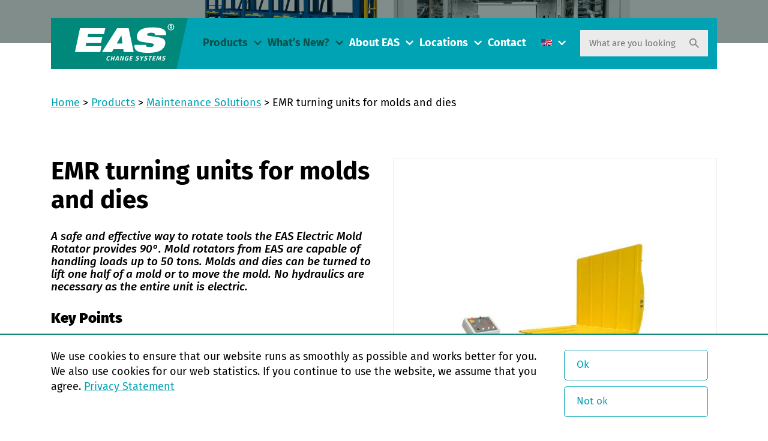

--- FILE ---
content_type: text/html; charset=UTF-8
request_url: https://easchangesystems.com/pl/product/zespoly-obrotowe-dla-form-matryc/
body_size: 92233
content:
<!doctype html>
<!--[if lt IE 9]><html class="no-js no-svg ie lt-ie9 lt-ie8 lt-ie7" lang="pl-PL"><![endif]-->
<!--[if IE 9]><html class="no-js no-svg ie ie9 lt-ie9 lt-ie8" lang="pl-PL"><![endif]-->
<!--[if gt IE 9]><!--><html class="no-js no-svg" lang="pl-PL"><!--<![endif]-->
    <head>
        <meta charset="UTF-8"/>
        <meta http-equiv="Content-Type" content="text/html; charset=UTF-8"/>
        <meta http-equiv="X-UA-Compatible" content="IE=edge">
        <meta name="viewport" content="width=device-width, initial-scale=1.0, maximum-scale=1.0, user-scalable=no, shrink-to-fit=no">
                                    <meta property="og:image" content="https://easchangesystems.com/wp-content/uploads/2015/12/EAS_rotator.jpg" />
                <meta property="og:image:url" content="https://easchangesystems.com/wp-content/uploads/2015/12/EAS_rotator.jpg" />
                                    <meta name='robots' content='index, follow, max-image-preview:large, max-snippet:-1, max-video-preview:-1' />
<link rel="alternate" hreflang="en-us" href="https://easchangesystems.com/product/rotators/" />
<link rel="alternate" hreflang="nl-nl" href="https://easchangesystems.com/nl/product/rotators/" />
<link rel="alternate" hreflang="de-de" href="https://easchangesystems.com/de/product/drehvorrichtungen/" />
<link rel="alternate" hreflang="fr-fr" href="https://easchangesystems.com/fr/product/unites-tournantes-pour-moules-et-matrices/" />
<link rel="alternate" hreflang="pt-br" href="https://easchangesystems.com/pt-br/product/rotators/" />
<link rel="alternate" hreflang="es-es" href="https://easchangesystems.com/es/product/rotador-de-moldes/" />
<link rel="alternate" hreflang="zh-cn" href="https://easchangesystems.com/zh-hans/product/turning-units-molds-dies/" />
<link rel="alternate" hreflang="it-it" href="https://easchangesystems.com/it/product/unita-di-rotazione-di-matrici-e-stampi/" />
<link rel="alternate" hreflang="pl-pl" href="https://easchangesystems.com/pl/product/zespoly-obrotowe-dla-form-matryc/" />
<link rel="alternate" hreflang="x-default" href="https://easchangesystems.com/product/rotators/" />
<link rel='dns-prefetch' href='//code.cdn.mozilla.net' />

<script>const proteusSettings = {"ajax_url":"https:\/\/easchangesystems.com\/wp-admin\/admin-ajax.php"};</script>
<style id='wp-img-auto-sizes-contain-inline-css' type='text/css'>
img:is([sizes=auto i],[sizes^="auto," i]){contain-intrinsic-size:3000px 1500px}
/*# sourceURL=wp-img-auto-sizes-contain-inline-css */
</style>
<link data-minify="1" rel='stylesheet' id='g2p-font-fire-sans-css' href='https://easchangesystems.com/wp-content/cache/min/1/fonts/fira.css?ver=1769096420' type='text/css' media='all' />
<link data-minify="1" rel='stylesheet' id='g2p-font-awesome.min-css' href='https://easchangesystems.com/wp-content/cache/min/1/wp-content/themes/easchangesystems/static/addons/fontawesome/css/all.min.css?ver=1769096420' type='text/css' media='all' />
<link rel='stylesheet' id='g2p-bootstrap-grid.min-css' href='https://easchangesystems.com/wp-content/themes/easchangesystems/static/css/bootstrap-grid.min.css?ver=0.1' type='text/css' media='all' />
<link data-minify="1" rel='stylesheet' id='g2p-bootstrap-build-css' href='https://easchangesystems.com/wp-content/cache/min/1/wp-content/themes/easchangesystems/static/css/bootstrap-build.css?ver=1769096420' type='text/css' media='all' />
<link data-minify="1" rel='stylesheet' id='g2p-style-css' href='https://easchangesystems.com/wp-content/cache/min/1/wp-content/themes/easchangesystems/static/css/style.css?ver=1769096420' type='text/css' media='all' />
<link data-minify="1" rel='stylesheet' id='g2p-detail-css' href='https://easchangesystems.com/wp-content/cache/min/1/wp-content/themes/easchangesystems/static/css/partials/detail.css?ver=1769096840' type='text/css' media='all' />
<link data-minify="1" rel='stylesheet' id='g2p-documentation-css' href='https://easchangesystems.com/wp-content/cache/min/1/wp-content/themes/easchangesystems/static/css/partials/documentation.css?ver=1769096840' type='text/css' media='all' />
<link rel='stylesheet' id='g2p-featherlight-css' href='https://easchangesystems.com/wp-content/themes/easchangesystems/static/addons/featherlight/release/featherlight.min.css?ver=0.1' type='text/css' media='all' />
<link rel='stylesheet' id='wp-block-library-css' href='https://easchangesystems.com/wp-includes/css/dist/block-library/style.min.css?ver=6.9' type='text/css' media='all' />
<style id='wp-block-heading-inline-css' type='text/css'>
h1:where(.wp-block-heading).has-background,h2:where(.wp-block-heading).has-background,h3:where(.wp-block-heading).has-background,h4:where(.wp-block-heading).has-background,h5:where(.wp-block-heading).has-background,h6:where(.wp-block-heading).has-background{padding:1.25em 2.375em}h1.has-text-align-left[style*=writing-mode]:where([style*=vertical-lr]),h1.has-text-align-right[style*=writing-mode]:where([style*=vertical-rl]),h2.has-text-align-left[style*=writing-mode]:where([style*=vertical-lr]),h2.has-text-align-right[style*=writing-mode]:where([style*=vertical-rl]),h3.has-text-align-left[style*=writing-mode]:where([style*=vertical-lr]),h3.has-text-align-right[style*=writing-mode]:where([style*=vertical-rl]),h4.has-text-align-left[style*=writing-mode]:where([style*=vertical-lr]),h4.has-text-align-right[style*=writing-mode]:where([style*=vertical-rl]),h5.has-text-align-left[style*=writing-mode]:where([style*=vertical-lr]),h5.has-text-align-right[style*=writing-mode]:where([style*=vertical-rl]),h6.has-text-align-left[style*=writing-mode]:where([style*=vertical-lr]),h6.has-text-align-right[style*=writing-mode]:where([style*=vertical-rl]){rotate:180deg}
/*# sourceURL=https://easchangesystems.com/wp-includes/blocks/heading/style.min.css */
</style>
<style id='wp-block-list-inline-css' type='text/css'>
ol,ul{box-sizing:border-box}:root :where(.wp-block-list.has-background){padding:1.25em 2.375em}
/*# sourceURL=https://easchangesystems.com/wp-includes/blocks/list/style.min.css */
</style>
<style id='wp-block-paragraph-inline-css' type='text/css'>
.is-small-text{font-size:.875em}.is-regular-text{font-size:1em}.is-large-text{font-size:2.25em}.is-larger-text{font-size:3em}.has-drop-cap:not(:focus):first-letter{float:left;font-size:8.4em;font-style:normal;font-weight:100;line-height:.68;margin:.05em .1em 0 0;text-transform:uppercase}body.rtl .has-drop-cap:not(:focus):first-letter{float:none;margin-left:.1em}p.has-drop-cap.has-background{overflow:hidden}:root :where(p.has-background){padding:1.25em 2.375em}:where(p.has-text-color:not(.has-link-color)) a{color:inherit}p.has-text-align-left[style*="writing-mode:vertical-lr"],p.has-text-align-right[style*="writing-mode:vertical-rl"]{rotate:180deg}
/*# sourceURL=https://easchangesystems.com/wp-includes/blocks/paragraph/style.min.css */
</style>
<style id='global-styles-inline-css' type='text/css'>
:root{--wp--preset--aspect-ratio--square: 1;--wp--preset--aspect-ratio--4-3: 4/3;--wp--preset--aspect-ratio--3-4: 3/4;--wp--preset--aspect-ratio--3-2: 3/2;--wp--preset--aspect-ratio--2-3: 2/3;--wp--preset--aspect-ratio--16-9: 16/9;--wp--preset--aspect-ratio--9-16: 9/16;--wp--preset--color--black: #000000;--wp--preset--color--cyan-bluish-gray: #abb8c3;--wp--preset--color--white: #fff;--wp--preset--color--pale-pink: #f78da7;--wp--preset--color--vivid-red: #cf2e2e;--wp--preset--color--luminous-vivid-orange: #ff6900;--wp--preset--color--luminous-vivid-amber: #fcb900;--wp--preset--color--light-green-cyan: #7bdcb5;--wp--preset--color--vivid-green-cyan: #00d084;--wp--preset--color--pale-cyan-blue: #8ed1fc;--wp--preset--color--vivid-cyan-blue: #0693e3;--wp--preset--color--vivid-purple: #9b51e0;--wp--preset--color--transparant: #FFFFFF;--wp--preset--color--primary: #f00;--wp--preset--color--secondary: #0f0;--wp--preset--color--tertiary: #00f;--wp--preset--gradient--vivid-cyan-blue-to-vivid-purple: linear-gradient(135deg,rgb(6,147,227) 0%,rgb(155,81,224) 100%);--wp--preset--gradient--light-green-cyan-to-vivid-green-cyan: linear-gradient(135deg,rgb(122,220,180) 0%,rgb(0,208,130) 100%);--wp--preset--gradient--luminous-vivid-amber-to-luminous-vivid-orange: linear-gradient(135deg,rgb(252,185,0) 0%,rgb(255,105,0) 100%);--wp--preset--gradient--luminous-vivid-orange-to-vivid-red: linear-gradient(135deg,rgb(255,105,0) 0%,rgb(207,46,46) 100%);--wp--preset--gradient--very-light-gray-to-cyan-bluish-gray: linear-gradient(135deg,rgb(238,238,238) 0%,rgb(169,184,195) 100%);--wp--preset--gradient--cool-to-warm-spectrum: linear-gradient(135deg,rgb(74,234,220) 0%,rgb(151,120,209) 20%,rgb(207,42,186) 40%,rgb(238,44,130) 60%,rgb(251,105,98) 80%,rgb(254,248,76) 100%);--wp--preset--gradient--blush-light-purple: linear-gradient(135deg,rgb(255,206,236) 0%,rgb(152,150,240) 100%);--wp--preset--gradient--blush-bordeaux: linear-gradient(135deg,rgb(254,205,165) 0%,rgb(254,45,45) 50%,rgb(107,0,62) 100%);--wp--preset--gradient--luminous-dusk: linear-gradient(135deg,rgb(255,203,112) 0%,rgb(199,81,192) 50%,rgb(65,88,208) 100%);--wp--preset--gradient--pale-ocean: linear-gradient(135deg,rgb(255,245,203) 0%,rgb(182,227,212) 50%,rgb(51,167,181) 100%);--wp--preset--gradient--electric-grass: linear-gradient(135deg,rgb(202,248,128) 0%,rgb(113,206,126) 100%);--wp--preset--gradient--midnight: linear-gradient(135deg,rgb(2,3,129) 0%,rgb(40,116,252) 100%);--wp--preset--font-size--small: 13px;--wp--preset--font-size--medium: 20px;--wp--preset--font-size--large: 36px;--wp--preset--font-size--x-large: 42px;--wp--preset--spacing--20: 0.44rem;--wp--preset--spacing--30: 0.67rem;--wp--preset--spacing--40: 1rem;--wp--preset--spacing--50: 1.5rem;--wp--preset--spacing--60: 2.25rem;--wp--preset--spacing--70: 3.38rem;--wp--preset--spacing--80: 5.06rem;--wp--preset--shadow--natural: 6px 6px 9px rgba(0, 0, 0, 0.2);--wp--preset--shadow--deep: 12px 12px 50px rgba(0, 0, 0, 0.4);--wp--preset--shadow--sharp: 6px 6px 0px rgba(0, 0, 0, 0.2);--wp--preset--shadow--outlined: 6px 6px 0px -3px rgb(255, 255, 255), 6px 6px rgb(0, 0, 0);--wp--preset--shadow--crisp: 6px 6px 0px rgb(0, 0, 0);}:where(.is-layout-flex){gap: 0.5em;}:where(.is-layout-grid){gap: 0.5em;}body .is-layout-flex{display: flex;}.is-layout-flex{flex-wrap: wrap;align-items: center;}.is-layout-flex > :is(*, div){margin: 0;}body .is-layout-grid{display: grid;}.is-layout-grid > :is(*, div){margin: 0;}:where(.wp-block-columns.is-layout-flex){gap: 2em;}:where(.wp-block-columns.is-layout-grid){gap: 2em;}:where(.wp-block-post-template.is-layout-flex){gap: 1.25em;}:where(.wp-block-post-template.is-layout-grid){gap: 1.25em;}.has-black-color{color: var(--wp--preset--color--black) !important;}.has-cyan-bluish-gray-color{color: var(--wp--preset--color--cyan-bluish-gray) !important;}.has-white-color{color: var(--wp--preset--color--white) !important;}.has-pale-pink-color{color: var(--wp--preset--color--pale-pink) !important;}.has-vivid-red-color{color: var(--wp--preset--color--vivid-red) !important;}.has-luminous-vivid-orange-color{color: var(--wp--preset--color--luminous-vivid-orange) !important;}.has-luminous-vivid-amber-color{color: var(--wp--preset--color--luminous-vivid-amber) !important;}.has-light-green-cyan-color{color: var(--wp--preset--color--light-green-cyan) !important;}.has-vivid-green-cyan-color{color: var(--wp--preset--color--vivid-green-cyan) !important;}.has-pale-cyan-blue-color{color: var(--wp--preset--color--pale-cyan-blue) !important;}.has-vivid-cyan-blue-color{color: var(--wp--preset--color--vivid-cyan-blue) !important;}.has-vivid-purple-color{color: var(--wp--preset--color--vivid-purple) !important;}.has-black-background-color{background-color: var(--wp--preset--color--black) !important;}.has-cyan-bluish-gray-background-color{background-color: var(--wp--preset--color--cyan-bluish-gray) !important;}.has-white-background-color{background-color: var(--wp--preset--color--white) !important;}.has-pale-pink-background-color{background-color: var(--wp--preset--color--pale-pink) !important;}.has-vivid-red-background-color{background-color: var(--wp--preset--color--vivid-red) !important;}.has-luminous-vivid-orange-background-color{background-color: var(--wp--preset--color--luminous-vivid-orange) !important;}.has-luminous-vivid-amber-background-color{background-color: var(--wp--preset--color--luminous-vivid-amber) !important;}.has-light-green-cyan-background-color{background-color: var(--wp--preset--color--light-green-cyan) !important;}.has-vivid-green-cyan-background-color{background-color: var(--wp--preset--color--vivid-green-cyan) !important;}.has-pale-cyan-blue-background-color{background-color: var(--wp--preset--color--pale-cyan-blue) !important;}.has-vivid-cyan-blue-background-color{background-color: var(--wp--preset--color--vivid-cyan-blue) !important;}.has-vivid-purple-background-color{background-color: var(--wp--preset--color--vivid-purple) !important;}.has-black-border-color{border-color: var(--wp--preset--color--black) !important;}.has-cyan-bluish-gray-border-color{border-color: var(--wp--preset--color--cyan-bluish-gray) !important;}.has-white-border-color{border-color: var(--wp--preset--color--white) !important;}.has-pale-pink-border-color{border-color: var(--wp--preset--color--pale-pink) !important;}.has-vivid-red-border-color{border-color: var(--wp--preset--color--vivid-red) !important;}.has-luminous-vivid-orange-border-color{border-color: var(--wp--preset--color--luminous-vivid-orange) !important;}.has-luminous-vivid-amber-border-color{border-color: var(--wp--preset--color--luminous-vivid-amber) !important;}.has-light-green-cyan-border-color{border-color: var(--wp--preset--color--light-green-cyan) !important;}.has-vivid-green-cyan-border-color{border-color: var(--wp--preset--color--vivid-green-cyan) !important;}.has-pale-cyan-blue-border-color{border-color: var(--wp--preset--color--pale-cyan-blue) !important;}.has-vivid-cyan-blue-border-color{border-color: var(--wp--preset--color--vivid-cyan-blue) !important;}.has-vivid-purple-border-color{border-color: var(--wp--preset--color--vivid-purple) !important;}.has-vivid-cyan-blue-to-vivid-purple-gradient-background{background: var(--wp--preset--gradient--vivid-cyan-blue-to-vivid-purple) !important;}.has-light-green-cyan-to-vivid-green-cyan-gradient-background{background: var(--wp--preset--gradient--light-green-cyan-to-vivid-green-cyan) !important;}.has-luminous-vivid-amber-to-luminous-vivid-orange-gradient-background{background: var(--wp--preset--gradient--luminous-vivid-amber-to-luminous-vivid-orange) !important;}.has-luminous-vivid-orange-to-vivid-red-gradient-background{background: var(--wp--preset--gradient--luminous-vivid-orange-to-vivid-red) !important;}.has-very-light-gray-to-cyan-bluish-gray-gradient-background{background: var(--wp--preset--gradient--very-light-gray-to-cyan-bluish-gray) !important;}.has-cool-to-warm-spectrum-gradient-background{background: var(--wp--preset--gradient--cool-to-warm-spectrum) !important;}.has-blush-light-purple-gradient-background{background: var(--wp--preset--gradient--blush-light-purple) !important;}.has-blush-bordeaux-gradient-background{background: var(--wp--preset--gradient--blush-bordeaux) !important;}.has-luminous-dusk-gradient-background{background: var(--wp--preset--gradient--luminous-dusk) !important;}.has-pale-ocean-gradient-background{background: var(--wp--preset--gradient--pale-ocean) !important;}.has-electric-grass-gradient-background{background: var(--wp--preset--gradient--electric-grass) !important;}.has-midnight-gradient-background{background: var(--wp--preset--gradient--midnight) !important;}.has-small-font-size{font-size: var(--wp--preset--font-size--small) !important;}.has-medium-font-size{font-size: var(--wp--preset--font-size--medium) !important;}.has-large-font-size{font-size: var(--wp--preset--font-size--large) !important;}.has-x-large-font-size{font-size: var(--wp--preset--font-size--x-large) !important;}
/*# sourceURL=global-styles-inline-css */
</style>

<link data-minify="1" rel='stylesheet' id='g2p-cookienotice-css' href='https://easchangesystems.com/wp-content/cache/min/1/wp-content/mu-plugins/g2p-cookienotice/static/css/g2p-cookienotice.css?ver=1769096420' type='text/css' media='screen' />
<link rel='stylesheet' id='seoaic_front_main_css-css' href='https://easchangesystems.com/wp-content/plugins/seoai-client/assets/css/front.min.css?ver=2.22.0' type='text/css' media='all' />
<style id='seoaic_front_main_css-inline-css' type='text/css'>

            .seoaic-multistep-form {
                border-radius: 0px !important;
                border: 0px solid #000 !important;
            }

            .seoaic-multistep-form .seoaic-ms-chat-header {
                background: #000;
                color: #fff;
            }

            .seoaic-multistep-form .seoaic-ms-steps-wrapper {
                background-color: #fff !important;
            }

            div.seoaic-multistep-form .seoaic-ms-step-question {
                background: #fff;
                color: #100717;
                font-size: 13px;
                border-radius: 0px;
                border: 0px solid #000 !important;
            }

            .seoaic-multistep-form .seoaic-ms-text-message-wrapper {
                background: #fff;
                color: #100717;
                font-size: 13px ;
                border-radius: 0px;
                border: 0px solid #000;
            }
            .seoaic-multistep-form .seoaic-ms-multi-items-wrapper label {
                background: #fff;
                color: #100717;
                font-size: 13px;
                border-radius: 0px;
                border: 0px solid #000;
            }

            .seoaic-multistep-form .seoaic-ms-textarea-content textarea {
                border-radius: 0px;
                outline: 1px solid #fff;
            }

            .seoaic-multistep-form .seoaic-ms-contact-fields-wrapper {
                background: #fff;
                border-radius: 0px;
                border: 0px solid #000;
            }

            .seoaic-multistep-form .seoaic-ms-contact-field {
                border-radius: 0px;
                outline: 1px solid #fff;
                font-size: 13px;
            }

            .seoaic-multistep-form .seoaic-ms-contact-field-content label {
                color: #100717;
                font-size: 13px;
            }

            .seoaic-multistep-form .seoaic-ms-buttons-wrapper button {
                background: #fff !important;
                color: #100717 !important;
                font-size: 13px !important;
                border-radius: 0px !important;
                border: 0px solid #000 !important;
            }

            .seoaic-multistep-form .seoaic-ms-answer-item {
                background: #fff;
                color: #100717;
                font-size: 13px;
                border-radius: 0px;
                border: 0px solid #000;
            }

            .seoaic-multistep-form .seoaic-ms-bot-icon.show {
                background-color: #000;
                background-size: 100% 100%;
                background-position: center center;
                background-repeat: no-repeat;
                border-radius: 0px;
                border: 0px solid #000;
                width: 46px;
                height: 46px;
                left: 0;
                box-sizing: content-box;
            }

            .seoaic-multistep-form .seoaic-multistep-progress {
                height: 5px;
                background-color: #000;
            }

            .seoaic-ms-open,
            .seoaic-ms-closed-msg {
                background-color: #000;
                color: #fff;
            }

            .seoaic-ms-closed-msg-close-icon {
                color: #fff;
            }

            .seoaic-ms-clised-msg-connector {
                background-color: #000;
            }
        


            .seoaic-ia-buttons-content button {
                background: #fff;
                color: #100717;
                font-size: 13px;
                border-radius: 0px;
                border: 0px solid #000;
            }

            .seoaic-ia-multi-items-wrapper label {
                background: #fff;
                color: #100717;
                font-size: 13px;
                border-radius: 0px;
                border: 0px solid #000;
            }

            .seoaic-ia-textarea-content textarea {
                border-radius: 0px;
                outline: 1px solid #fff;
            }

        
/*# sourceURL=seoaic_front_main_css-inline-css */
</style>
<link data-minify="1" rel='stylesheet' id='dashicons-css' href='https://easchangesystems.com/wp-content/cache/min/1/wp-includes/css/dashicons.min.css?ver=1769096420' type='text/css' media='all' />
<link rel='stylesheet' id='wpml-legacy-dropdown-click-0-css' href='https://easchangesystems.com/wp-content/plugins/sitepress-multilingual-cms/templates/language-switchers/legacy-dropdown-click/style.min.css?ver=1' type='text/css' media='all' />
<style id='wpml-legacy-dropdown-click-0-inline-css' type='text/css'>
.wpml-ls-statics-shortcode_actions{background-color:#ffffff;}.wpml-ls-statics-shortcode_actions, .wpml-ls-statics-shortcode_actions .wpml-ls-sub-menu, .wpml-ls-statics-shortcode_actions a {border-color:#cdcdcd;}.wpml-ls-statics-shortcode_actions a, .wpml-ls-statics-shortcode_actions .wpml-ls-sub-menu a, .wpml-ls-statics-shortcode_actions .wpml-ls-sub-menu a:link, .wpml-ls-statics-shortcode_actions li:not(.wpml-ls-current-language) .wpml-ls-link, .wpml-ls-statics-shortcode_actions li:not(.wpml-ls-current-language) .wpml-ls-link:link {color:#444444;background-color:#ffffff;}.wpml-ls-statics-shortcode_actions .wpml-ls-sub-menu a:hover,.wpml-ls-statics-shortcode_actions .wpml-ls-sub-menu a:focus, .wpml-ls-statics-shortcode_actions .wpml-ls-sub-menu a:link:hover, .wpml-ls-statics-shortcode_actions .wpml-ls-sub-menu a:link:focus {color:#000000;background-color:#eeeeee;}.wpml-ls-statics-shortcode_actions .wpml-ls-current-language > a {color:#444444;background-color:#ffffff;}.wpml-ls-statics-shortcode_actions .wpml-ls-current-language:hover>a, .wpml-ls-statics-shortcode_actions .wpml-ls-current-language>a:focus {color:#000000;background-color:#eeeeee;}
/*# sourceURL=wpml-legacy-dropdown-click-0-inline-css */
</style>
<link rel='stylesheet' id='wp-jquery-ui-dialog-css' href='https://easchangesystems.com/wp-includes/css/jquery-ui-dialog.min.css?ver=6.9' type='text/css' media='all' />
<link data-minify="1" rel='stylesheet' id='otgs-dialogs-css' href='https://easchangesystems.com/wp-content/cache/min/1/wp-content/plugins/sitepress-multilingual-cms/res/css/otgs-dialogs.css?ver=1769096420' type='text/css' media='all' />
<link data-minify="1" rel='stylesheet' id='otgs-icons-css' href='https://easchangesystems.com/wp-content/cache/min/1/wp-content/plugins/sitepress-multilingual-cms/vendor/otgs/icons/css/otgs-icons.css?ver=1769096420' type='text/css' media='all' />
<link data-minify="1" rel='stylesheet' id='wpml-tf-frontend-css' href='https://easchangesystems.com/wp-content/cache/min/1/wp-content/plugins/sitepress-multilingual-cms/res/css/translation-feedback/front-style.css?ver=1769096420' type='text/css' media='all' />
<link rel='stylesheet' id='twitterbootstrap-galleries-css' href='https://easchangesystems.com/wp-content/plugins/twitter-bootstrap-galleries/css/twitterbootstrap-galleries.css?ver=6.9' type='text/css' media='all' />
<style id='rocket-lazyload-inline-css' type='text/css'>
.rll-youtube-player{position:relative;padding-bottom:56.23%;height:0;overflow:hidden;max-width:100%;}.rll-youtube-player:focus-within{outline: 2px solid currentColor;outline-offset: 5px;}.rll-youtube-player iframe{position:absolute;top:0;left:0;width:100%;height:100%;z-index:100;background:0 0}.rll-youtube-player img{bottom:0;display:block;left:0;margin:auto;max-width:100%;width:100%;position:absolute;right:0;top:0;border:none;height:auto;-webkit-transition:.4s all;-moz-transition:.4s all;transition:.4s all}.rll-youtube-player img:hover{-webkit-filter:brightness(75%)}.rll-youtube-player .play{height:100%;width:100%;left:0;top:0;position:absolute;background:url(https://easchangesystems.com/wp-content/plugins/wp-rocket/assets/img/youtube.png) no-repeat center;background-color: transparent !important;cursor:pointer;border:none;}
/*# sourceURL=rocket-lazyload-inline-css */
</style>
<script type="text/javascript" src="https://easchangesystems.com/wp-includes/js/jquery/jquery.min.js?ver=3.7.1" id="jquery-core-js" defer></script>
<script type="text/javascript" src="https://easchangesystems.com/wp-content/plugins/sitepress-multilingual-cms/templates/language-switchers/legacy-dropdown-click/script.min.js?ver=1" id="wpml-legacy-dropdown-click-0-js" defer></script>
<script type="text/javascript" id="wpml-browser-redirect-js-extra">
/* <![CDATA[ */
var wpml_browser_redirect_params = {"pageLanguage":"pl","languageUrls":{"en_us":"https://easchangesystems.com/product/rotators/","en":"https://easchangesystems.com/product/rotators/","us":"https://easchangesystems.com/product/rotators/","nl_nl":"https://easchangesystems.com/nl/product/rotators/","nl":"https://easchangesystems.com/nl/product/rotators/","de_de":"https://easchangesystems.com/de/product/drehvorrichtungen/","de":"https://easchangesystems.com/de/product/drehvorrichtungen/","fr_fr":"https://easchangesystems.com/fr/product/unites-tournantes-pour-moules-et-matrices/","fr":"https://easchangesystems.com/fr/product/unites-tournantes-pour-moules-et-matrices/","pt_br":"https://easchangesystems.com/pt-br/product/rotators/","pt":"https://easchangesystems.com/pt-br/product/rotators/","br":"https://easchangesystems.com/pt-br/product/rotators/","pt-br":"https://easchangesystems.com/pt-br/product/rotators/","es_es":"https://easchangesystems.com/es/product/rotador-de-moldes/","es":"https://easchangesystems.com/es/product/rotador-de-moldes/","zh_cn":"https://easchangesystems.com/zh-hans/product/turning-units-molds-dies/","zh":"https://easchangesystems.com/zh-hans/product/turning-units-molds-dies/","cn":"https://easchangesystems.com/zh-hans/product/turning-units-molds-dies/","zh-hans":"https://easchangesystems.com/zh-hans/product/turning-units-molds-dies/","it_it":"https://easchangesystems.com/it/product/unita-di-rotazione-di-matrici-e-stampi/","it":"https://easchangesystems.com/it/product/unita-di-rotazione-di-matrici-e-stampi/","pl_pl":"https://easchangesystems.com/pl/product/zespoly-obrotowe-dla-form-matryc/","pl":"https://easchangesystems.com/pl/product/zespoly-obrotowe-dla-form-matryc/"},"cookie":{"name":"_icl_visitor_lang_js","domain":"easchangesystems.com","path":"/","expiration":24}};
//# sourceURL=wpml-browser-redirect-js-extra
/* ]]> */
</script>
<script data-minify="1" type="text/javascript" src="https://easchangesystems.com/wp-content/cache/min/1/wp-content/plugins/sitepress-multilingual-cms/dist/js/browser-redirect/app.js?ver=1769096420" id="wpml-browser-redirect-js" defer></script>
<script data-minify="1" type="text/javascript" src="https://easchangesystems.com/wp-content/cache/min/1/wp-content/plugins/sitepress-multilingual-cms/res/js/translation-feedback/wpml-tf-frontend-script.js?ver=1769096420" id="wpml-tf-frontend-js" defer="defer" data-wp-strategy="defer"></script>
<meta name="generator" content="WPML ver:4.8.6 stt:61,39,1,4,3,27,42,44,2;" />
<meta name="google-site-verification" content="tq_MiIcVONKThLXSPkYP1ZLjOna7SB7NBhfIjhirsIg" />
<script>document.documentElement.className += " js";</script>
<link rel="icon" href="https://easchangesystems.com/wp-content/uploads/cropped-favicon-1-1-32x32.png" sizes="32x32" />
<link rel="icon" href="https://easchangesystems.com/wp-content/uploads/cropped-favicon-1-1-192x192.png" sizes="192x192" />
<link rel="apple-touch-icon" href="https://easchangesystems.com/wp-content/uploads/cropped-favicon-1-1-180x180.png" />
<meta name="msapplication-TileImage" content="https://easchangesystems.com/wp-content/uploads/cropped-favicon-1-1-270x270.png" />

	<!-- This site is optimized with the Yoast SEO plugin v26.8 - https://yoast.com/product/yoast-seo-wordpress/ -->
	<title>Obrotnica do form - EAS change systems</title>
	<meta name="description" content="Zespoły obrotowe EAS pozwalają na bezpieczne i łatwe obracanie matrycy lub formy przez jednego operatora." />
	<link rel="canonical" href="https://easchangesystems.com/pl/product/zespoly-obrotowe-dla-form-matryc/" />
	<meta property="og:locale" content="pl_PL" />
	<meta property="og:type" content="article" />
	<meta property="og:title" content="Obrotnica do form - EAS change systems" />
	<meta property="og:description" content="Zespoły obrotowe EAS pozwalają na bezpieczne i łatwe obracanie matrycy lub formy przez jednego operatora." />
	<meta property="og:url" content="https://easchangesystems.com/pl/product/zespoly-obrotowe-dla-form-matryc/" />
	<meta property="og:site_name" content="EAS change systems" />
	<meta property="article:modified_time" content="2022-11-15T13:45:52+00:00" />
	<meta property="og:image" content="https://easchangesystems.com/wp-content/uploads/2015/12/EAS_rotator.jpg" />
	<meta property="og:image:width" content="662" />
	<meta property="og:image:height" content="662" />
	<meta property="og:image:type" content="image/jpeg" />
	<meta name="twitter:card" content="summary_large_image" />
	<meta name="twitter:label1" content="Szacowany czas czytania" />
	<meta name="twitter:data1" content="1 minuta" />
	<script type="application/ld+json" class="yoast-schema-graph">{"@context":"https://schema.org","@graph":[{"@type":"WebPage","@id":"https://easchangesystems.com/pl/product/zespoly-obrotowe-dla-form-matryc/","url":"https://easchangesystems.com/pl/product/zespoly-obrotowe-dla-form-matryc/","name":"Obrotnica do form - EAS change systems","isPartOf":{"@id":"https://easchangesystems.com/#website"},"primaryImageOfPage":{"@id":"https://easchangesystems.com/pl/product/zespoly-obrotowe-dla-form-matryc/#primaryimage"},"image":{"@id":"https://easchangesystems.com/pl/product/zespoly-obrotowe-dla-form-matryc/#primaryimage"},"thumbnailUrl":"https://easchangesystems.com/wp-content/uploads/2015/12/EAS_rotator.jpg","datePublished":"2016-04-25T12:42:53+00:00","dateModified":"2022-11-15T13:45:52+00:00","description":"Zespoły obrotowe EAS pozwalają na bezpieczne i łatwe obracanie matrycy lub formy przez jednego operatora.","breadcrumb":{"@id":"https://easchangesystems.com/pl/product/zespoly-obrotowe-dla-form-matryc/#breadcrumb"},"inLanguage":"pl-PL","potentialAction":[{"@type":"ReadAction","target":["https://easchangesystems.com/pl/product/zespoly-obrotowe-dla-form-matryc/"]}]},{"@type":"ImageObject","inLanguage":"pl-PL","@id":"https://easchangesystems.com/pl/product/zespoly-obrotowe-dla-form-matryc/#primaryimage","url":"https://easchangesystems.com/wp-content/uploads/2015/12/EAS_rotator.jpg","contentUrl":"https://easchangesystems.com/wp-content/uploads/2015/12/EAS_rotator.jpg","width":662,"height":662,"caption":"EAS_rotator"},{"@type":"BreadcrumbList","@id":"https://easchangesystems.com/pl/product/zespoly-obrotowe-dla-form-matryc/#breadcrumb","itemListElement":[{"@type":"ListItem","position":1,"name":"Home","item":"https://easchangesystems.com/pl/"},{"@type":"ListItem","position":2,"name":"Produkty","item":"https://easchangesystems.com/pl/produkty/"},{"@type":"ListItem","position":3,"name":"Konserwacja","item":"https://easchangesystems.com/pl/product_category/konserwacja/"},{"@type":"ListItem","position":4,"name":"Obrotnica do form"}]},{"@type":"WebSite","@id":"https://easchangesystems.com/#website","url":"https://easchangesystems.com/","name":"EAS change systems","description":"Optimize your production speed with EAS change systems","potentialAction":[{"@type":"SearchAction","target":{"@type":"EntryPoint","urlTemplate":"https://easchangesystems.com/?s={search_term_string}"},"query-input":{"@type":"PropertyValueSpecification","valueRequired":true,"valueName":"search_term_string"}}],"inLanguage":"pl-PL"}]}</script>
	<!-- / Yoast SEO plugin. -->


		<style type="text/css" id="wp-custom-css">
			.frm_verify {
	display: none;
}		</style>
		<noscript><style id="rocket-lazyload-nojs-css">.rll-youtube-player, [data-lazy-src]{display:none !important;}</style></noscript>

        <!-- Google Tag Manager -->
        <script>
            (function(w,d,s,l,i){w[l]=w[l]||[];w[l].push({'gtm.start':
                    new Date().getTime(),event:'gtm.js'});var f=d.getElementsByTagName(s)[0],
                j=d.createElement(s),dl=l!='dataLayer'?'&l='+l:'';j.async=true;j.src=
                'https://www.googletagmanager.com/gtm.js?id='+i+dl;f.parentNode.insertBefore(j,f);
            })(window,document,'script','dataLayer','GTM-P7W23F');
        </script>
        <!-- End Google Tag Manager -->

        <!-- Google Analytics -->
        <script>
            (function(i,s,o,g,r,a,m){i['GoogleAnalyticsObject']=r;i[r]=i[r]||function(){
                (i[r].q=i[r].q||[]).push(arguments)},i[r].l=1*new Date();a=s.createElement(o),
                m=s.getElementsByTagName(o)[0];a.async=1;a.src=g;m.parentNode.insertBefore(a,m)
            })(window,document,'script','//www.google-analytics.com/analytics.js','ga');

            ga('create', 'UA-9437619-1', 'auto', {'languagecode': 'pl'});
            //ga('create', 'UA-54571864-8', 'auto', {'EAS': 'NieuweTracker'});

            var dimensionValue = 'pl';
            ga('set', 'dimension1', dimensionValue);

            ga('send', 'pageview');
            ga('EAS.send', 'pageview');

        </script>

    </head>
    <body class="wp-singular product-template-default single single-product postid-3440 single-format-standard wp-theme-easchangesystems">

        <!-- Google Tag Manager (noscript) -->
        <noscript>
            <iframe src="https://www.googletagmanager.com/ns.html?id=GTM-P7W23F" height="0" width="0" style="display:none;visibility:hidden"></iframe>
        </noscript>
        <!-- End Google Tag Manager (noscript) -->

        <!-- Tracking code - secure.coax7nice -->
        <script type="text/javascript" src="https://secure.coax7nice.com/js/164248.js"  defer></script>
        <noscript><img alt="" src="https://secure.coax7nice.com/164248.png" style="display:none;" /></noscript>
        <!-- Tracking code - secure.coax7nice -->

        <header id="top">
                            <div class="container">
    <div class="row">
        <div class="col-12">
            <div class="inner">
                <a href="https://easchangesystems.com/pl/" class="logo">
                    <img width="240" height="89" src="data:image/svg+xml,%3Csvg%20xmlns='http://www.w3.org/2000/svg'%20viewBox='0%200%20240%2089'%3E%3C/svg%3E" alt="EAS change systems" title="EAS change systems" data-lazy-src="https://easchangesystems.com/wp-content/themes/easchangesystems/static/images/eas-changesystems.svg" /><noscript><img width="240" height="89" src="https://easchangesystems.com/wp-content/themes/easchangesystems/static/images/eas-changesystems.svg" alt="EAS change systems" title="EAS change systems" /></noscript>
                </a>

                <nav class="header-nav">
                    <div class="menu">
                            <ul>
                    <li class=" menu-item menu-item-type-post_type menu-item-object-page menu-item-3428 menu-item-has-children">
                <a target="" href="https://easchangesystems.com/pl/produkty/">Produkty</a>
                <div class="toggle-button"><i class="fas fa-chevron-down"></i></div>                    <ul>
                    <li class=" menu-item menu-item-type-custom menu-item-object-custom current-menu-item menu-item-10327 current-menu-item">
                <a target="" href="https://easchangesystems.com/pl/product_category/rozwiazania-w-zakresie-zaciskania/">Rozwiązania w zakresie zaciskania</a>
                                            </li>
                    <li class=" menu-item menu-item-type-custom menu-item-object-custom current-menu-item menu-item-10328 current-menu-item">
                <a target="" href="https://easchangesystems.com/pl/product_category/zlacza/">Złącza</a>
                                            </li>
                    <li class=" menu-item menu-item-type-custom menu-item-object-custom current-menu-item menu-item-10329 current-menu-item">
                <a target="" href="https://easchangesystems.com/pl/product_category/konserwacja/">Konserwacja</a>
                                            </li>
                    <li class=" menu-item menu-item-type-custom menu-item-object-custom current-menu-item menu-item-10330 current-menu-item">
                <a target="" href="https://easchangesystems.com/pl/product_category/transport-oprzyrzadowania/">Transport oprzyrządowania</a>
                                            </li>
                    <li class=" menu-item menu-item-type-custom menu-item-object-custom current-menu-item menu-item-10331 current-menu-item">
                <a target="" href="https://easchangesystems.com/pl/product/zlacza-wypychaczy/">Złącza wypychaczy</a>
                                            </li>
                    <li class=" menu-item menu-item-type-custom menu-item-object-custom current-menu-item menu-item-10332 current-menu-item">
                <a target="" href="https://easchangesystems.com/pl/product/gotowe-rozwiazania-pod-klucz/">Gotowe rozwiązania pod klucz</a>
                                            </li>
            </ul>
            </li>
                    <li class=" menu-item menu-item-type-post_type menu-item-object-page menu-item-54015 menu-item-has-children">
                <a target="" href="https://easchangesystems.com/pl/nouveautes-2/">Co nowego ?</a>
                <div class="toggle-button"><i class="fas fa-chevron-down"></i></div>                    <ul>
                    <li class=" menu-item menu-item-type-taxonomy menu-item-object-category menu-item-53719">
                <a target="" href="https://easchangesystems.com/pl/category/nowe-produkty/">Nowe produkty</a>
                                            </li>
                    <li class=" menu-item menu-item-type-taxonomy menu-item-object-category menu-item-53718">
                <a target="" href="https://easchangesystems.com/pl/category/wystawy/">Wystawy</a>
                                            </li>
                    <li class=" menu-item menu-item-type-taxonomy menu-item-object-category menu-item-53717">
                <a target="" href="https://easchangesystems.com/pl/category/wydarzenia/">Wydarzenia</a>
                                            </li>
                    <li class=" menu-item menu-item-type-custom menu-item-object-custom menu-item-29530">
                <a target="" href="https://easchangesystems.com/pl/jobs/">Stanowisko</a>
                                            </li>
            </ul>
            </li>
                    <li class=" menu-item menu-item-type-post_type menu-item-object-page menu-item-3432 menu-item-has-children">
                <a target="" href="https://easchangesystems.com/pl/o-firmie-eas/">O EAS</a>
                <div class="toggle-button"><i class="fas fa-chevron-down"></i></div>                    <ul>
                    <li class=" menu-item menu-item-type-custom menu-item-object-custom menu-item-10028">
                <a target="" href="https://easchangesystems.com/pl/o-firmie-eas/">Prezentacja</a>
                                            </li>
                    <li class=" menu-item menu-item-type-post_type menu-item-object-page menu-item-3430">
                <a target="" href="https://easchangesystems.com/pl/zastosowania/">Zastosowania</a>
                                            </li>
                    <li class=" menu-item menu-item-type-custom menu-item-object-custom menu-item-10026">
                <a target="" href="https://easchangesystems.com/pl/dokumentacja/">Dokumentacja</a>
                                            </li>
                    <li class=" menu-item menu-item-type-post_type menu-item-object-page menu-item-54883">
                <a target="" href="https://easchangesystems.com/pl/terms-conditions/">Terms &#038; conditions</a>
                                            </li>
            </ul>
            </li>
                    <li class=" menu-item menu-item-type-custom menu-item-object-custom menu-item-11644 menu-item-has-children">
                <a target="" href="https://easchangesystems.com/pl/eas-swiatowy/">EAS Lokalizacje</a>
                <div class="toggle-button"><i class="fas fa-chevron-down"></i></div>                    <ul>
                    <li class=" menu-item menu-item-type-custom menu-item-object-custom menu-item-35098">
                <a target="" href="https://easchangesystems.com/pl/eas-swiatowy/">Mapa biur i partnerów</a>
                                            </li>
                    <li class=" menu-item menu-item-type-custom menu-item-object-custom menu-item-35097">
                <a target="" href="https://easchangesystems.com/pl/eas-swiatowy/eas-wzmacniacz/">EAS Wzmacniacz</a>
                                            </li>
            </ul>
            </li>
                    <li class=" menu-item menu-item-type-custom menu-item-object-custom menu-item-10025">
                <a target="" href="https://easchangesystems.com/pl/kontakt/">Kontakt</a>
                                            </li>
            </ul>
                    </div>
                </nav>

                <nav class="languages">
                    <ul>
                        <li>
                                                                                                                                                                                                                        <img width="18" height="12" src="data:image/svg+xml,%3Csvg%20xmlns='http://www.w3.org/2000/svg'%20viewBox='0%200%2018%2012'%3E%3C/svg%3E" alt="Polski" title="Polski" data-lazy-src="https://easchangesystems.com/wp-content/plugins/sitepress-multilingual-cms/res/flags/pl.png" /><noscript><img width="18" height="12" src="https://easchangesystems.com/wp-content/plugins/sitepress-multilingual-cms/res/flags/pl.png" alt="Polski" title="Polski" /></noscript>
                                    <div class="toggle-button"><i class="fas fa-chevron-down"></i></div>
                                                                                                                                                                                                                                                                                                                                                                                                                                                                <ul>
                                
    <li>
        <a href="https://easchangesystems.com/it/product/unita-di-rotazione-di-matrici-e-stampi/">
                        <span>Italiano</span>
        </a>
    </li>


    <li>
        <a href="https://easchangesystems.com/pt-br/product/rotators/">
                        <span>Português</span>
        </a>
    </li>


    <li class="active current-menu-item" >
        <a href="https://easchangesystems.com/pl/product/zespoly-obrotowe-dla-form-matryc/">
                        <span>Polski</span>
        </a>
    </li>


    <li>
        <a href="https://easchangesystems.com/de/product/drehvorrichtungen/">
                        <span>Deutsch</span>
        </a>
    </li>


    <li>
        <a href="https://easchangesystems.com/nl/product/rotators/">
                        <span>Nederlands</span>
        </a>
    </li>


    <li>
        <a href="https://easchangesystems.com/es/product/rotador-de-moldes/">
                        <span>Español</span>
        </a>
    </li>


    <li>
        <a href="https://easchangesystems.com/fr/product/unites-tournantes-pour-moules-et-matrices/">
                        <span>Français</span>
        </a>
    </li>


    <li>
        <a href="https://easchangesystems.com/zh-hans/product/turning-units-molds-dies/">
                        <span>简体中文</span>
        </a>
    </li>


    <li>
        <a href="https://easchangesystems.com/product/rotators/">
                        <span>English</span>
        </a>
    </li>

                            </ul>
                        </li>
                    </ul>
                </nav>

                <form action="https://easchangesystems.com/pl/" class="search-form" method="get">
    <input type="text" class="" name="s" value="" placeholder="Czego szukasz?
">
    <button type="submit">
        <svg width="20" height="20" viewBox="0 0 20 20" fill="none" xmlns="http://www.w3.org/2000/svg">
    <path d="M14.2939 12.5786H13.3905L13.0703 12.2699C14.191 10.9663 14.8656 9.27387 14.8656 7.43282C14.8656 3.32762 11.538 0 7.43282 0C3.32762 0 0 3.32762 0 7.43282C0 11.538 3.32762 14.8656 7.43282 14.8656C9.27387 14.8656 10.9663 14.191 12.2699 13.0703L12.5786 13.3905V14.2939L18.2962 20L20 18.2962L14.2939 12.5786V12.5786ZM7.43282 12.5786C4.58548 12.5786 2.28702 10.2802 2.28702 7.43282C2.28702 4.58548 4.58548 2.28702 7.43282 2.28702C10.2802 2.28702 12.5786 4.58548 12.5786 7.43282C12.5786 10.2802 10.2802 12.5786 7.43282 12.5786Z" fill="#878787"/>
</svg>    </button>
</form>
                <div class="search-button">
                    <svg width="20" height="20" viewBox="0 0 20 20" fill="none" xmlns="http://www.w3.org/2000/svg">
    <path d="M14.2939 12.5786H13.3905L13.0703 12.2699C14.191 10.9663 14.8656 9.27387 14.8656 7.43282C14.8656 3.32762 11.538 0 7.43282 0C3.32762 0 0 3.32762 0 7.43282C0 11.538 3.32762 14.8656 7.43282 14.8656C9.27387 14.8656 10.9663 14.191 12.2699 13.0703L12.5786 13.3905V14.2939L18.2962 20L20 18.2962L14.2939 12.5786V12.5786ZM7.43282 12.5786C4.58548 12.5786 2.28702 10.2802 2.28702 7.43282C2.28702 4.58548 4.58548 2.28702 7.43282 2.28702C10.2802 2.28702 12.5786 4.58548 12.5786 7.43282C12.5786 10.2802 10.2802 12.5786 7.43282 12.5786Z" fill="#878787"/>
</svg>                </div>

                <div class="menu-button">
                    <div id="nav-toggle"><span></span></div>
                </div>
            </div>
        </div>
    </div>
</div>                    </header>
        
        <main>
            
    <div id="hero">
    <div class="background-image responsive-background-image"
         data-bg-xs="https://easchangesystems.com/wp-content/uploads/eprm-Copie-548x0-c-default.png"
         data-bg-sm="https://easchangesystems.com/wp-content/uploads/eprm-Copie-768x0-c-default.png"
         data-bg-md="https://easchangesystems.com/wp-content/uploads/eprm-Copie-992x0-c-default.png"
         data-bg-lg="https://easchangesystems.com/wp-content/uploads/eprm-Copie-1200x0-c-default.png"
         data-bg-xl="https://easchangesystems.com/wp-content/uploads/eprm-Copie-1980x0-c-default.png"
         data-bg-xxl="https://easchangesystems.com/wp-content/uploads/eprm-Copie-2560x0-c-default.png"></div>
</div>        <div class="breadcrumbs d-none d-md-block">
        <div class="container">
            <div class="row">
                <div class="col-12">
                    <p><span><span><a href="https://easchangesystems.com/pl/">Home</a></span> &gt; <span><a href="https://easchangesystems.com/pl/produkty/">Produkty</a></span> &gt; <span><a href="https://easchangesystems.com/pl/product_category/konserwacja/">Konserwacja</a></span> &gt; <span class="breadcrumb_last" aria-current="page">Obrotnica do form</span></span></p>
                </div>
            </div>
        </div>
    </div>

    
    
    <div class="content-container page-title-container">
        <div class="container">
            <div class="row">
                <div class="col-12 col-md-6 page-title page-content">
                    <h1>Obrotnica do form</h1>
                    
<h4 class="wp-block-heading"><em>Obrotnica elektryczna do form EAS umożliwia bezpieczne i szybkie obracanie narzędzi o 90°. Maksymalne obciążenie obrotnicy wynosi 60 ton. System pozwala na obracanie form i matryc w celu ich przemieszczenia lub otwarcia jednej połowy. Nie jest konieczne stosowanie układów hydraulicznych, ponieważ urządzenie jest w pełni elektryczne.</em></h4>



<h3 class="wp-block-heading">Najważniejsze Cechy</h3>



<ul class="wp-block-list"><li>Poprawa bezpieczeństwa</li><li>Mniejsze ryzyko uszkodzenia drogich narzędzi</li><li>System dostępny w&nbsp;wersjach do form i&nbsp;matryc o&nbsp;masie od&nbsp;3&nbsp;t do&nbsp;50&nbsp;t</li><li>Modele standardowe i&nbsp;specjalne</li></ul>



<h3 class="wp-block-heading">Obszar zastosowania</h3>



<p>Wszędzie tam, gdzie wymagane jest bezpieczne i&nbsp;ostrożne operowanie drogimi narzędziami, takimi jak formy wtryskowe i&nbsp;rozdmuchowe, matryce tłoczące i&nbsp;narzędzia do&nbsp;odlewania ciśnieniowego.</p>



<h3 class="wp-block-heading">Zalety</h3>



<ul class="wp-block-list"><li>Szybka praca, łatwa obsługa</li><li>Obsługa przez jedną osobę</li><li>Wysokie bezpieczeństwo operatora</li><li>Łatwy i&nbsp;bezpieczny dostęp do narzędzi przeznaczonych do&nbsp;naprawy lub konserwacji</li><li>Kilka wariantów specjalnych, podnoszących poziom bezpieczeństwa</li></ul>

                </div>
                <div class="col-12 col-md-6">
                            <div class="inner-container post-featured-image">

                

    <figure>
        <a href="https://easchangesystems.com/wp-content/uploads/2015/12/EAS_rotator-768x768-c-center.jpg" data-featherlight="image">
            <img width="768" height="768" src="data:image/svg+xml,%3Csvg%20xmlns='http://www.w3.org/2000/svg'%20viewBox='0%200%20768%20768'%3E%3C/svg%3E" alt="EAS_rotator" title="EAS_rotator" data-lazy-src="https://easchangesystems.com/wp-content/uploads/2015/12/EAS_rotator-768x768-c-center.jpg" /><noscript><img width="768" height="768" src="https://easchangesystems.com/wp-content/uploads/2015/12/EAS_rotator-768x768-c-center.jpg" alt="EAS_rotator" title="EAS_rotator" /></noscript>
        </a>
        <figcaption>EAS_rotator</figcaption>
    </figure>
</div>    
                                <div class="inner-container post-thumbnails">
        <div class="row">
                            <div class="col-6 col-md-4 product-thumbnail">
                    <figure>
                        <a href="https://easchangesystems.com/wp-content/uploads/17.-1.jpg" data-featherlight="image">
                            <img width="768" height="768" src="data:image/svg+xml,%3Csvg%20xmlns='http://www.w3.org/2000/svg'%20viewBox='0%200%20768%20768'%3E%3C/svg%3E" alt="" title="17." data-lazy-src="https://easchangesystems.com/wp-content/uploads/17.-1-768x768-c-center.jpg" /><noscript><img width="768" height="768" src="https://easchangesystems.com/wp-content/uploads/17.-1-768x768-c-center.jpg" alt="" title="17." /></noscript>
                        </a>
                        <figcaption></figcaption>
                    </figure>
                </div>
                            <div class="col-6 col-md-4 product-thumbnail">
                    <figure>
                        <a href="https://easchangesystems.com/wp-content/uploads/2015/12/EAS_rotator.jpg" data-featherlight="image">
                            <img width="768" height="768" src="data:image/svg+xml,%3Csvg%20xmlns='http://www.w3.org/2000/svg'%20viewBox='0%200%20768%20768'%3E%3C/svg%3E" alt="EAS_rotator" title="EAS_rotator" data-lazy-src="https://easchangesystems.com/wp-content/uploads/2015/12/EAS_rotator-768x768-c-center.jpg" /><noscript><img width="768" height="768" src="https://easchangesystems.com/wp-content/uploads/2015/12/EAS_rotator-768x768-c-center.jpg" alt="EAS_rotator" title="EAS_rotator" /></noscript>
                        </a>
                        <figcaption>EAS_rotator</figcaption>
                    </figure>
                </div>
                    </div>
    </div>
    
                </div>
            </div>
        </div>

    </div>


    <div class="content-container bg-super-soft">
        <div class="container">
            <div class="row">
                <div class="col-12 col-md-3">
                    <div class="widget bg-secondary">
                        <h3>Więcej informacji ?</h3>
                        <p><strong>Czy mają Państwo pytanie na temat tego produktu? </strong> Nasz zespół zarządzania projektami z chęcią udzieli potrzebnej pomocy!</p>
<p>W celu uzyskania bardziej szczegółowych informacji, prosimy o kontakt z naszym zespołem sprzedaży.</p>


                        <div class="row">
                            <div class="col-12 col-md-7">
                                <p><strong>Zespół zarządzania projektami</strong></p>
                                <p><strong>Email</strong><br/><a href="mailto:sales@easchangesystems.com">sales@easchangesystems.com</a></p>                                <p><strong>Phone</strong><br/><a href="tel::+31318477010">+31318477010</a></p>                            </div>
                                                        <div class="col-12 col-md-5">
                                <br/>
                                <img width="215" height="215" src="data:image/svg+xml,%3Csvg%20xmlns='http://www.w3.org/2000/svg'%20viewBox='0%200%20215%20215'%3E%3C/svg%3E" alt="" title="EAS_Yuri-de-Vries" class="round" data-lazy-src="https://easchangesystems.com/wp-content/uploads/2015/10/EAS_Yuri-de-Vries-215x215-c-center.jpg" /><noscript><img width="215" height="215" src="https://easchangesystems.com/wp-content/uploads/2015/10/EAS_Yuri-de-Vries-215x215-c-center.jpg" alt="" title="EAS_Yuri-de-Vries" class="round" /></noscript>
                            </div>
                                                    </div>
                    </div>
                </div>
                
                                                                                                                                                        
                            </div>
                    </div>
    </div>

        <div class="content-container">

        <div class="container">
            <div class="row">
                <h3>Other konserwacja</h3>
            </div>
            <div class="row cards">
                
                    
                    <div class="card col-12 col-md-6 col-lg-3">
    <a href="https://easchangesystems.com/pl/product/urzadzenie-rozdzielania-matrycy/" class="inner">

                                                        
                    <img width="768" height="576" src="data:image/svg+xml,%3Csvg%20xmlns='http://www.w3.org/2000/svg'%20viewBox='0%200%20768%20576'%3E%3C/svg%3E" alt="System do otwierania matryc" title="EAS_AVTESSEN_48 &#8211; Copie" class="card-image" data-lazy-src="https://easchangesystems.com/wp-content/uploads/EAS_AVTESSEN_48-Copie-1-768x576-c-center.png" /><noscript><img width="768" height="576" src="https://easchangesystems.com/wp-content/uploads/EAS_AVTESSEN_48-Copie-1-768x576-c-center.png" alt="System do otwierania matryc" title="EAS_AVTESSEN_48 &#8211; Copie" class="card-image" /></noscript>
        
        <div class="card-content">
            <h3>
                <span>System do otwierania matryc</span>
                <svg width="14" height="14" viewBox="0 0 14 14" fill="none" xmlns="http://www.w3.org/2000/svg">
    <path d="M7 0L5.76625 1.23375L10.6488 6.125H0V7.875H10.6488L5.76625 12.7663L7 14L14 7L7 0Z" fill="#00A3B4"/>
</svg>
            </h3>

            
            

                    </div>
    </a>
</div>                
                    
                    <div class="card col-12 col-md-6 col-lg-3">
    <a href="https://easchangesystems.com/pl/product/eas-heavy-mover-solution/" class="inner">

                                                        
                    <img width="768" height="576" src="data:image/svg+xml,%3Csvg%20xmlns='http://www.w3.org/2000/svg'%20viewBox='0%200%20768%20576'%3E%3C/svg%3E" alt="EAS Heavy Mover Solution" title="50T Mold Transporter_1432" class="card-image" data-lazy-src="https://easchangesystems.com/wp-content/uploads/50T-Mold-Transporter_1432-768x576-c-center.png" /><noscript><img width="768" height="576" src="https://easchangesystems.com/wp-content/uploads/50T-Mold-Transporter_1432-768x576-c-center.png" alt="EAS Heavy Mover Solution" title="50T Mold Transporter_1432" class="card-image" /></noscript>
        
        <div class="card-content">
            <h3>
                <span>EAS Heavy Mover Solution</span>
                <svg width="14" height="14" viewBox="0 0 14 14" fill="none" xmlns="http://www.w3.org/2000/svg">
    <path d="M7 0L5.76625 1.23375L10.6488 6.125H0V7.875H10.6488L5.76625 12.7663L7 14L14 7L7 0Z" fill="#00A3B4"/>
</svg>
            </h3>

            
            

                    </div>
    </a>
</div>                
                    
                    <div class="card col-12 col-md-6 col-lg-3">
    <a href="https://easchangesystems.com/pl/product/rad/" class="inner">

                                                        
                    <img width="768" height="576" src="data:image/svg+xml,%3Csvg%20xmlns='http://www.w3.org/2000/svg'%20viewBox='0%200%20768%20576'%3E%3C/svg%3E" alt="Remote Access Device" title="EAS200315_Remote_Access_Device_GB" class="card-image" data-lazy-src="https://easchangesystems.com/wp-content/uploads/EAS200315_Remote_Access_Device_GB-768x576-c-center.jpg" /><noscript><img width="768" height="576" src="https://easchangesystems.com/wp-content/uploads/EAS200315_Remote_Access_Device_GB-768x576-c-center.jpg" alt="Remote Access Device" title="EAS200315_Remote_Access_Device_GB" class="card-image" /></noscript>
        
        <div class="card-content">
            <h3>
                <span>Remote Access Device</span>
                <svg width="14" height="14" viewBox="0 0 14 14" fill="none" xmlns="http://www.w3.org/2000/svg">
    <path d="M7 0L5.76625 1.23375L10.6488 6.125H0V7.875H10.6488L5.76625 12.7663L7 14L14 7L7 0Z" fill="#00A3B4"/>
</svg>
            </h3>

            
            

                    </div>
    </a>
</div>                
                    
                    <div class="card col-12 col-md-6 col-lg-3">
    <a href="https://easchangesystems.com/pl/product/stoly-inspekcyjne-eit/" class="inner">

                                                        
                    <img width="768" height="576" src="data:image/svg+xml,%3Csvg%20xmlns='http://www.w3.org/2000/svg'%20viewBox='0%200%20768%20576'%3E%3C/svg%3E" alt="Stoły inspekcyjne (EIT)" title="table-6T-XL-magnetique" class="card-image" data-lazy-src="https://easchangesystems.com/wp-content/uploads/table-6T-XL-magnetique-4-768x576-c-center.jpg" /><noscript><img width="768" height="576" src="https://easchangesystems.com/wp-content/uploads/table-6T-XL-magnetique-4-768x576-c-center.jpg" alt="Stoły inspekcyjne (EIT)" title="table-6T-XL-magnetique" class="card-image" /></noscript>
        
        <div class="card-content">
            <h3>
                <span>Stoły inspekcyjne (EIT)</span>
                <svg width="14" height="14" viewBox="0 0 14 14" fill="none" xmlns="http://www.w3.org/2000/svg">
    <path d="M7 0L5.76625 1.23375L10.6488 6.125H0V7.875H10.6488L5.76625 12.7663L7 14L14 7L7 0Z" fill="#00A3B4"/>
</svg>
            </h3>

            
            

                    </div>
    </a>
</div>                            </div>
        </div>
    </div>
    
        </main>
        
        <footer id="bottom">
                            <div class="container">
    <div class="row">
                    <div class=" col-12 col-md footer-col order-2 order-md-1">
                <p><strong>Rozwiązania w zakresie zaciskania</strong><br />
<a href="https://easchangesystems.com/pl/product/zacisk-wahacza-ely/">Zacisk wahacza ELY</a><br />
<a href="https://easchangesystems.com/pl/product/ruchome-systemy-mocowania-dociskowego-matryc-etdc/">Ruchome systemy mocowania dociskowego matryc ETDC</a><br />
<a href="https://easchangesystems.com/pl/product/docisk-wychylny-podwojnego-dzialania-msr/">Docisk wychylny podwójnego działania MSR</a><br />
<a href="https://easchangesystems.com/pl/product/magnetyczne-zaciskanie-pressmag-lp/">magnetyczne zaciskanie pressmag LP</a><br />
<a href="https://easchangesystems.com/pl/product/zacisk-klinowy-mod-wod/">zacisk klinowy MOD / WOD</a><br />
<a href="https://easchangesystems.com/pl/product/magnetyczne-zaciskanie-pressmag-sp/">magnetyczne zaciskanie pressmag SP</a><br />
<a href="https://easchangesystems.com/pl/product/docisk-ciagnacy-podwojnego-dzialania-mpr/">Docisk ciągnący podwójnego działania MPR</a><br />
<a href="https://easchangesystems.com/pl/product/3-pozycyjny-silownik-wychylny-mtr/">3-pozycyjny siłownik wychylny MTR</a><br />
<a href="https://easchangesystems.com/pl/product/zintegrowany-docisk-klinowy-hecs/">Zintegrowany docisk klinowy HECS</a><br />
<a href="https://easchangesystems.com/pl/product/docisk-podwojny-do-rowka-teowego-esch/">Docisk podwójny do rowka teowego ESCH</a><br />
<a href="https://easchangesystems.com/pl/product/silowniki-eca-z-zaciskiem-odciaganym/">siłowniki ECA z zaciskiem odciąganym</a><br />
<a href="https://easchangesystems.com/pl/product/silowniki-mhc-z-zaciskiem-odciaganym/">siłowniki MHC z zaciskiem odciąganym</a><br />
<a href="https://easchangesystems.com/pl/product/zaciski-mtc-rowkow-teowych/">zaciski MTC do rowków teowych</a><br />
<a href="https://easchangesystems.com/pl/product/stacje-parkujace-psl/">stacje parkujące PSL</a><br />
<a href="https://easchangesystems.com/pl/product/mlc-szyna-listwa-zaciskajaca/">MLC szyna-listwa zaciskająca</a><br />
<a href="https://easchangesystems.com/pl/product/podwojny-zawor-jednokierunkowy-edcv/">podwójny zawór jednokierunkowy EDCV</a></p>
<p><strong>Mold &amp; die handling solutions</strong><br />
<a href="https://easchangesystems.com/pl/product/3411/">Podnośnik matryc</a><br />
<a href="https://easchangesystems.com/pl/product/rolki-wprowadzajace/">EPR Rolki wprowadzające</a><br />
<a href="https://easchangesystems.com/pl/product/mold-change-tables/">Stoły do wymiany form</a><br />
<a href="https://easchangesystems.com/pl/product/transportery/">Samochód do zmiany formy</a></p>
<p><strong>Coupler solutions</strong><br />
<a href="https://easchangesystems.com/pl/product/mono-zlacza/">Mono-złącza</a><br />
<a href="https://easchangesystems.com/pl/product/wielo-zlacza-manualne/">Wielo-złącza manualne</a><br />
<a href="https://easchangesystems.com/pl/product/wielozlacza-automatyczne/">Wielozłącza automatyczne</a></p>
<p><strong>Maintenance solutions</strong><br />
<a href="https://easchangesystems.com/pl/product/zespoly-kontrolne/">Zespoły kontrolne</a><br />
<a href="https://easchangesystems.com/pl/product/zespoly-obrotowe-dla-form-matryc/">Zespoły obrotowe do form i matryc</a><br />
<a href="https://easchangesystems.com/pl/product/mesas-de-inspecao-eit/">Tabela inspekcyjna EAS – EIT</a><br />
<a href="https://easchangesystems.com/pl/product/urzadzenie-rozdzielania-matrycy/">Urządzenie do rozdzielania matrycy</a></p>
<p><strong>Rozwiązania sprzęgacza wyrzutnika</strong><br />
<a href="https://easchangesystems.com/pl/product/zlacza-wypychaczy/">Złącza wypychaczy</a></p>
<p><strong>Rozwiązania pod klucz</strong><br />
<a href="https://easchangesystems.com/pl/product/gotowe-rozwiazania-pod-klucz/">Gotowe rozwiązania pod klucz</a></p>

            </div>
                    <div class=" col-12 col-md footer-col order-3 order-md-2">
                <p><strong>Co nowego ?</strong><br />
<a href="https://easchangesystems.com/pl/category/nowe-produkty/">Nowe produkty</a><br />
<a href="https://easchangesystems.com/pl/category/wystawy/">Wystawy</a><br />
<a href="https://easchangesystems.com/pl/category/wydarzenia/">Wydarzenia</a><br />
<a href="https://easchangesystems.com/pl/co-nowego-2/jobs/">Stanowisko </a></p>
<p><strong>Zastosowania</strong><br />
<a href="https://easchangesystems.com/pl/application/systemy-szybkiej-wymiany-form/">Systemy szybkiej zmiany formy</a><br />
<a href="https://easchangesystems.com/pl/application/formowanie-wtryskowe-tworzyw-sztucznych/">Formowanie wtryskowe tworzyw sztucznych</a><br />
<a href="https://easchangesystems.com/pl/application/odlewanie-cisnieniowe/">Odlewanie ciśnieniowe</a><br />
<a href="https://easchangesystems.com/pl/application/proces-tloczenia-metalu/">Proces tłoczenia metalu</a><br />
<a href="https://easchangesystems.com/pl/application/systemy-szybkiej-wymiany-matryc/">Systemy szybkiej wymiany matryc</a></p>

            </div>
                    <div class=" col-12 col-md footer-col order-4 order-md-3">
                <p><a href="https://easchangesystems.com/pl/o-firmie-eas/">Prezentacja</a><br />
<a href="https://easchangesystems.com/pl/kontakt/">Kontakt</a><br />
<a href="https://easchangesystems.com/pl/eas-wzmacniacz/">EAS Wzmacniacz</a><br />
<a href="https://easchangesystems.com/pl/dokumentacja/">Dokumentacja</a><br />
<a href="https://easchangesystems.com/wp-content/uploads/EAS-HSSEQ-policy.pdf">HSSEQ</a></p>
<p><strong>Lokalizacje na całym świecie</strong><br />
EAS Europe/Netherlands<br />
EAS Germany North (Frankfurt a.M.)<br />
EAS Germany South (Stuttgart)<br />
EAS France<br />
EAS Italy<br />
EAS USA<br />
EAS China</p>

            </div>
                    <div class=" col-12 col-md footer-col order-1 order-md-4">
                <p>&nbsp;</p>
<p><strong>EAS Europe BV</strong><br />
De Hooge Hoek 19A<br />
3927 GG Renswoude<br />
The Netherlands</p>
<p><a href="tel:+31318477010">+31 318 477 010</a><br />
<a href="https://easchangesystems.com/it/eas-worldwide/sales@easchangesystems.com">sales@easchangesystems.com</a></p>

            </div>
            </div>
    <div class="row">
        <div class="col-12 copyright text-center">
            <p>&copy; Copyright 2026 EAS change systems</p>
        </div>
    </div>
</div>                    </footer>

        <nav class="off-canvas-nav">
            <div class="menu">
                    <ul>
                    <li class=" menu-item menu-item-type-post_type menu-item-object-page menu-item-3428 menu-item-has-children">
                <a target="" href="https://easchangesystems.com/pl/produkty/">Produkty</a>
                <div class="toggle-button"><i class="fas fa-chevron-down"></i></div>                    <ul>
                    <li class=" menu-item menu-item-type-custom menu-item-object-custom current-menu-item menu-item-10327 current-menu-item">
                <a target="" href="https://easchangesystems.com/pl/product_category/rozwiazania-w-zakresie-zaciskania/">Rozwiązania w zakresie zaciskania</a>
                                            </li>
                    <li class=" menu-item menu-item-type-custom menu-item-object-custom current-menu-item menu-item-10328 current-menu-item">
                <a target="" href="https://easchangesystems.com/pl/product_category/zlacza/">Złącza</a>
                                            </li>
                    <li class=" menu-item menu-item-type-custom menu-item-object-custom current-menu-item menu-item-10329 current-menu-item">
                <a target="" href="https://easchangesystems.com/pl/product_category/konserwacja/">Konserwacja</a>
                                            </li>
                    <li class=" menu-item menu-item-type-custom menu-item-object-custom current-menu-item menu-item-10330 current-menu-item">
                <a target="" href="https://easchangesystems.com/pl/product_category/transport-oprzyrzadowania/">Transport oprzyrządowania</a>
                                            </li>
                    <li class=" menu-item menu-item-type-custom menu-item-object-custom current-menu-item menu-item-10331 current-menu-item">
                <a target="" href="https://easchangesystems.com/pl/product/zlacza-wypychaczy/">Złącza wypychaczy</a>
                                            </li>
                    <li class=" menu-item menu-item-type-custom menu-item-object-custom current-menu-item menu-item-10332 current-menu-item">
                <a target="" href="https://easchangesystems.com/pl/product/gotowe-rozwiazania-pod-klucz/">Gotowe rozwiązania pod klucz</a>
                                            </li>
            </ul>
            </li>
                    <li class=" menu-item menu-item-type-post_type menu-item-object-page menu-item-54015 menu-item-has-children">
                <a target="" href="https://easchangesystems.com/pl/nouveautes-2/">Co nowego ?</a>
                <div class="toggle-button"><i class="fas fa-chevron-down"></i></div>                    <ul>
                    <li class=" menu-item menu-item-type-taxonomy menu-item-object-category menu-item-53719">
                <a target="" href="https://easchangesystems.com/pl/category/nowe-produkty/">Nowe produkty</a>
                                            </li>
                    <li class=" menu-item menu-item-type-taxonomy menu-item-object-category menu-item-53718">
                <a target="" href="https://easchangesystems.com/pl/category/wystawy/">Wystawy</a>
                                            </li>
                    <li class=" menu-item menu-item-type-taxonomy menu-item-object-category menu-item-53717">
                <a target="" href="https://easchangesystems.com/pl/category/wydarzenia/">Wydarzenia</a>
                                            </li>
                    <li class=" menu-item menu-item-type-custom menu-item-object-custom menu-item-29530">
                <a target="" href="https://easchangesystems.com/pl/jobs/">Stanowisko</a>
                                            </li>
            </ul>
            </li>
                    <li class=" menu-item menu-item-type-post_type menu-item-object-page menu-item-3432 menu-item-has-children">
                <a target="" href="https://easchangesystems.com/pl/o-firmie-eas/">O EAS</a>
                <div class="toggle-button"><i class="fas fa-chevron-down"></i></div>                    <ul>
                    <li class=" menu-item menu-item-type-custom menu-item-object-custom menu-item-10028">
                <a target="" href="https://easchangesystems.com/pl/o-firmie-eas/">Prezentacja</a>
                                            </li>
                    <li class=" menu-item menu-item-type-post_type menu-item-object-page menu-item-3430">
                <a target="" href="https://easchangesystems.com/pl/zastosowania/">Zastosowania</a>
                                            </li>
                    <li class=" menu-item menu-item-type-custom menu-item-object-custom menu-item-10026">
                <a target="" href="https://easchangesystems.com/pl/dokumentacja/">Dokumentacja</a>
                                            </li>
                    <li class=" menu-item menu-item-type-post_type menu-item-object-page menu-item-54883">
                <a target="" href="https://easchangesystems.com/pl/terms-conditions/">Terms &#038; conditions</a>
                                            </li>
            </ul>
            </li>
                    <li class=" menu-item menu-item-type-custom menu-item-object-custom menu-item-11644 menu-item-has-children">
                <a target="" href="https://easchangesystems.com/pl/eas-swiatowy/">EAS Lokalizacje</a>
                <div class="toggle-button"><i class="fas fa-chevron-down"></i></div>                    <ul>
                    <li class=" menu-item menu-item-type-custom menu-item-object-custom menu-item-35098">
                <a target="" href="https://easchangesystems.com/pl/eas-swiatowy/">Mapa biur i partnerów</a>
                                            </li>
                    <li class=" menu-item menu-item-type-custom menu-item-object-custom menu-item-35097">
                <a target="" href="https://easchangesystems.com/pl/eas-swiatowy/eas-wzmacniacz/">EAS Wzmacniacz</a>
                                            </li>
            </ul>
            </li>
                    <li class=" menu-item menu-item-type-custom menu-item-object-custom menu-item-10025">
                <a target="" href="https://easchangesystems.com/pl/kontakt/">Kontakt</a>
                                            </li>
            </ul>
            </div>
        </nav>

        <nav class="off-canvas-languages">
            <div class="menu">
                <ul>
                    
    <li>
        <a href="https://easchangesystems.com/it/product/unita-di-rotazione-di-matrici-e-stampi/">
                        <span>Italiano</span>
        </a>
    </li>


    <li>
        <a href="https://easchangesystems.com/pt-br/product/rotators/">
                        <span>Português</span>
        </a>
    </li>


    <li class="active current-menu-item" >
        <a href="https://easchangesystems.com/pl/product/zespoly-obrotowe-dla-form-matryc/">
                        <span>Polski</span>
        </a>
    </li>


    <li>
        <a href="https://easchangesystems.com/de/product/drehvorrichtungen/">
                        <span>Deutsch</span>
        </a>
    </li>


    <li>
        <a href="https://easchangesystems.com/nl/product/rotators/">
                        <span>Nederlands</span>
        </a>
    </li>


    <li>
        <a href="https://easchangesystems.com/es/product/rotador-de-moldes/">
                        <span>Español</span>
        </a>
    </li>


    <li>
        <a href="https://easchangesystems.com/fr/product/unites-tournantes-pour-moules-et-matrices/">
                        <span>Français</span>
        </a>
    </li>


    <li>
        <a href="https://easchangesystems.com/zh-hans/product/turning-units-molds-dies/">
                        <span>简体中文</span>
        </a>
    </li>


    <li>
        <a href="https://easchangesystems.com/product/rotators/">
                        <span>English</span>
        </a>
    </li>

                </ul>
            </div>
        </nav>

        <nav class="off-canvas-search">
            <div class="menu">
                <ul>
                    <form action="https://easchangesystems.com/pl/" class="search-form" method="get">
    <input type="text" class="" name="s" value="" placeholder="Czego szukasz?
">
    <button type="submit">
        <svg width="20" height="20" viewBox="0 0 20 20" fill="none" xmlns="http://www.w3.org/2000/svg">
    <path d="M14.2939 12.5786H13.3905L13.0703 12.2699C14.191 10.9663 14.8656 9.27387 14.8656 7.43282C14.8656 3.32762 11.538 0 7.43282 0C3.32762 0 0 3.32762 0 7.43282C0 11.538 3.32762 14.8656 7.43282 14.8656C9.27387 14.8656 10.9663 14.191 12.2699 13.0703L12.5786 13.3905V14.2939L18.2962 20L20 18.2962L14.2939 12.5786V12.5786ZM7.43282 12.5786C4.58548 12.5786 2.28702 10.2802 2.28702 7.43282C2.28702 4.58548 4.58548 2.28702 7.43282 2.28702C10.2802 2.28702 12.5786 4.58548 12.5786 7.43282C12.5786 10.2802 10.2802 12.5786 7.43282 12.5786Z" fill="#878787"/>
</svg>    </button>
</form>                </ul>
            </div>
        </nav>
        
        <script type="speculationrules">
{"prefetch":[{"source":"document","where":{"and":[{"href_matches":"/pl/*"},{"not":{"href_matches":["/wp-*.php","/wp-admin/*","/wp-content/uploads/*","/wp-content/*","/wp-content/plugins/*","/wp-content/themes/easchangesystems/*","/pl/*\\?(.+)"]}},{"not":{"selector_matches":"a[rel~=\"nofollow\"]"}},{"not":{"selector_matches":".no-prefetch, .no-prefetch a"}}]},"eagerness":"conservative"}]}
</script>
<div id="cookie-notification" style="background-color: #FFFFFF;border-color: #00a3b4" class="">
    		    <div class="container">
        		    <div class="row">
            		    <div class="col-12 col-sm-9"><p>Używamy cookies, aby zapewnić, że nasza strona działa tak płynnie, jak to możliwe i działa lepiej dla Ciebie. Używamy również plików cookie do statystyk internetowych. Jeśli nadal korzystasz ze strony internetowej, zakładamy, że się zgadza. <a href="/pl/polityka-prywatnosci">Oświadczenie o ochronie prywatności</a></p>
</div>
            		    <div class="col-12 col-sm-3 text-center">
                            <a class="button close-cookie-notification" data-cookie-choice="accept" href="https://easchangesystems.com/pl/product/zespoly-obrotowe-dla-form-matryc/#cookie-choice-accept" style="margin-bottom: 10px;">Ok</a><br/>
                            <a class="button close-cookie-notification" data-cookie-choice="decline" href="https://easchangesystems.com/pl/product/zespoly-obrotowe-dla-form-matryc/#cookie-choice-decline">Not ok</a>
            		    </div>
        		    </div>
    		    </div>
		    </div><div class="js-wpml-tf-feedback-icon wpml-tf-feedback-icon wpml-tf-feedback-icon-left" title="Oceń tłumaczenie tej strony">
    <span class="otgs-ico-translation"></span>
</div><div class="js-wpml-tf-feedback-form wpml-tf-feedback-form"
     data-dialog-title="Oceń tłumaczenie" style="display: none;">

    <div class="wpml-tf-thank-you-rating">Dziękujemy za ocenę!</div>
    <div class="wpml-tf-thank-you-comment">Dziękujemy za ocenę i komentarz!</div>

    <header class="wpml-tf-header">
        Ta strona została przetłumaczona z: <span class="wpml-tf-document-language">
            <img width="18" height="12" src="data:image/svg+xml,%3Csvg%20xmlns='http://www.w3.org/2000/svg'%20viewBox='0%200%2018%2012'%3E%3C/svg%3E" data-lazy-src="https://easchangesystems.com/wp-content/uploads/flags/Americanandusflag.png"><noscript><img width="18" height="12" src="https://easchangesystems.com/wp-content/uploads/flags/Americanandusflag.png"></noscript> <a href="https://easchangesystems.com/product/rotators/" target="_blank">Angielski</a></span>
    </header>

    <div style="display:none">
        <label  for="wpml-tf-honeypot-field">Jeśli jesteś człowiekiem, nie wypełniaj tego pola.</label>
        <textarea name="more_comment" id="wpml-tf-honeypot-field" cols="100%" rows="10"></textarea>
    </div>

    <fieldset class="wpml-tf-rating">
        <div class="wpml-tf-before-rating">Prosimy o ocenę tego tłumaczenia:</div>
        <div class="wpml-tf-after-rating">Twoja ocena:</div>
        <div class="wpml-tf-rating-stars">
            <input type="radio" id="wpml-tf-5-star" name="wpml-tf-rating" value="5" />
            <label class="full otgs-ico-star" for="wpml-tf-5-star" title="Jest perfekcyjne!"></label>
            <input type="radio" id="wpml-tf-4-star" name="wpml-tf-rating" value="4" />
            <label class="full otgs-ico-star" for="wpml-tf-4-star" title="Jest OK"></label>
            <input type="radio" id="wpml-tf-3-star" name="wpml-tf-rating" value="3" />
            <label class="full otgs-ico-star" for="wpml-tf-3-star" title="Mogłoby być lepsze"></label>
            <input type="radio" id="wpml-tf-2-star" name="wpml-tf-rating" value="2" />
            <label class="full otgs-ico-star" for="wpml-tf-2-star" title="Widzę dużo błędów językowych"></label>
            <input type="radio" id="wpml-tf-1-star" name="wpml-tf-rating" value="1" />
            <label class="full otgs-ico-star" for="wpml-tf-1-star" title="Nic nie rozumiem"></label>
        </div>
        <div class="js-wpml-tf-change-rating wpml-tf-change-rating">
            <a href="#">Zmień</a>
        </div>
    </fieldset>

    <fieldset class="wpml-tf-poor-rating">
        <div class="wpml-tf-poor-rating-header">
            Proszę podać kilka przykładów błędów i jak można by je poprawić:
        </div>

        <textarea class="wpml-tf-comment" name="wpml-tf-comment"></textarea>
        <input type="button" disabled="disabled"
               class="js-wpml-tf-comment-button wpml-tf-comment-button" value="Wyślij">
    </fieldset>

    <input type="hidden" name="document_id" value="3440">
    <input type="hidden" name="document_type" value="post_product">
    <input type="hidden" name="action" value="wpml-tf-frontend-feedback">
    <input type="hidden" name="nonce" value="99192de6ae">
    <input type="hidden" name="asset_url_js" value="https://easchangesystems.com/wp-includes/js/jquery/jquery.min.js;https://easchangesystems.com/wp-includes/js/jquery/jquery-migrate.min.js;https://easchangesystems.com/wp-includes/js/jquery/ui/core.min.js;https://easchangesystems.com/wp-includes/js/jquery/ui/mouse.min.js;https://easchangesystems.com/wp-includes/js/jquery/ui/resizable.min.js;https://easchangesystems.com/wp-includes/js/jquery/ui/draggable.min.js;https://easchangesystems.com/wp-includes/js/jquery/ui/controlgroup.min.js;https://easchangesystems.com/wp-includes/js/jquery/ui/checkboxradio.min.js;https://easchangesystems.com/wp-includes/js/jquery/ui/button.min.js;https://easchangesystems.com/wp-includes/js/jquery/ui/dialog.min.js;https://easchangesystems.com/wp-includes/js/underscore.min.js;https://easchangesystems.com/wp-includes/js/wp-util.min.js">
    <input type="hidden" name="ajax_url" value="/wp-admin/admin-ajax.php">
</div><script data-minify="1" type="text/javascript" src="https://easchangesystems.com/wp-content/cache/min/1/wp-content/themes/easchangesystems/static/js/nav.js?ver=1769096421" id="g2p-nav-js" defer="defer" data-wp-strategy="defer"></script>
<script data-minify="1" type="text/javascript" src="https://easchangesystems.com/wp-content/cache/min/1/wp-content/themes/easchangesystems/static/js/script.js?ver=1769096421" id="g2p-script-js" defer="defer" data-wp-strategy="defer"></script>
<script type="text/javascript" src="https://easchangesystems.com/wp-content/themes/easchangesystems/static/addons/featherlight/release/featherlight.min.js?ver=0.1" id="g2p-featherlight-js" defer="defer" data-wp-strategy="defer"></script>
<script data-minify="1" type="text/javascript" src="https://easchangesystems.com/wp-content/cache/min/1/wp-content/mu-plugins/g2p-cookienotice/static/js/g2p-cookienotice.js?ver=1769096421" id="g2p-cookienotice-js" defer></script>
<script type="text/javascript" id="seoaic_front_main_js-js-extra">
/* <![CDATA[ */
var wpApiSettings = {"root":"https://easchangesystems.com/pl/wp-json/","nonce":"2b70bccd7f"};
//# sourceURL=seoaic_front_main_js-js-extra
/* ]]> */
</script>
<script type="text/javascript" src="https://easchangesystems.com/wp-content/plugins/seoai-client/assets/js/front.min.js?ver=2.22.0" id="seoaic_front_main_js-js" defer></script>
<script type="text/javascript" id="rocket-browser-checker-js-after">
/* <![CDATA[ */
"use strict";var _createClass=function(){function defineProperties(target,props){for(var i=0;i<props.length;i++){var descriptor=props[i];descriptor.enumerable=descriptor.enumerable||!1,descriptor.configurable=!0,"value"in descriptor&&(descriptor.writable=!0),Object.defineProperty(target,descriptor.key,descriptor)}}return function(Constructor,protoProps,staticProps){return protoProps&&defineProperties(Constructor.prototype,protoProps),staticProps&&defineProperties(Constructor,staticProps),Constructor}}();function _classCallCheck(instance,Constructor){if(!(instance instanceof Constructor))throw new TypeError("Cannot call a class as a function")}var RocketBrowserCompatibilityChecker=function(){function RocketBrowserCompatibilityChecker(options){_classCallCheck(this,RocketBrowserCompatibilityChecker),this.passiveSupported=!1,this._checkPassiveOption(this),this.options=!!this.passiveSupported&&options}return _createClass(RocketBrowserCompatibilityChecker,[{key:"_checkPassiveOption",value:function(self){try{var options={get passive(){return!(self.passiveSupported=!0)}};window.addEventListener("test",null,options),window.removeEventListener("test",null,options)}catch(err){self.passiveSupported=!1}}},{key:"initRequestIdleCallback",value:function(){!1 in window&&(window.requestIdleCallback=function(cb){var start=Date.now();return setTimeout(function(){cb({didTimeout:!1,timeRemaining:function(){return Math.max(0,50-(Date.now()-start))}})},1)}),!1 in window&&(window.cancelIdleCallback=function(id){return clearTimeout(id)})}},{key:"isDataSaverModeOn",value:function(){return"connection"in navigator&&!0===navigator.connection.saveData}},{key:"supportsLinkPrefetch",value:function(){var elem=document.createElement("link");return elem.relList&&elem.relList.supports&&elem.relList.supports("prefetch")&&window.IntersectionObserver&&"isIntersecting"in IntersectionObserverEntry.prototype}},{key:"isSlowConnection",value:function(){return"connection"in navigator&&"effectiveType"in navigator.connection&&("2g"===navigator.connection.effectiveType||"slow-2g"===navigator.connection.effectiveType)}}]),RocketBrowserCompatibilityChecker}();
//# sourceURL=rocket-browser-checker-js-after
/* ]]> */
</script>
<script type="text/javascript" id="rocket-preload-links-js-extra">
/* <![CDATA[ */
var RocketPreloadLinksConfig = {"excludeUris":"/product/test/|/(?:.+/)?feed(?:/(?:.+/?)?)?$|/(?:.+/)?embed/|/(index\\.php/)?(.*)wp\\-json(/.*|$)|/refer/|/go/|/recommend/|/recommends/","usesTrailingSlash":"1","imageExt":"jpg|jpeg|gif|png|tiff|bmp|webp|avif|pdf|doc|docx|xls|xlsx|php","fileExt":"jpg|jpeg|gif|png|tiff|bmp|webp|avif|pdf|doc|docx|xls|xlsx|php|html|htm","siteUrl":"https://easchangesystems.com/pl/","onHoverDelay":"100","rateThrottle":"3"};
//# sourceURL=rocket-preload-links-js-extra
/* ]]> */
</script>
<script type="text/javascript" id="rocket-preload-links-js-after">
/* <![CDATA[ */
(function() {
"use strict";var r="function"==typeof Symbol&&"symbol"==typeof Symbol.iterator?function(e){return typeof e}:function(e){return e&&"function"==typeof Symbol&&e.constructor===Symbol&&e!==Symbol.prototype?"symbol":typeof e},e=function(){function i(e,t){for(var n=0;n<t.length;n++){var i=t[n];i.enumerable=i.enumerable||!1,i.configurable=!0,"value"in i&&(i.writable=!0),Object.defineProperty(e,i.key,i)}}return function(e,t,n){return t&&i(e.prototype,t),n&&i(e,n),e}}();function i(e,t){if(!(e instanceof t))throw new TypeError("Cannot call a class as a function")}var t=function(){function n(e,t){i(this,n),this.browser=e,this.config=t,this.options=this.browser.options,this.prefetched=new Set,this.eventTime=null,this.threshold=1111,this.numOnHover=0}return e(n,[{key:"init",value:function(){!this.browser.supportsLinkPrefetch()||this.browser.isDataSaverModeOn()||this.browser.isSlowConnection()||(this.regex={excludeUris:RegExp(this.config.excludeUris,"i"),images:RegExp(".("+this.config.imageExt+")$","i"),fileExt:RegExp(".("+this.config.fileExt+")$","i")},this._initListeners(this))}},{key:"_initListeners",value:function(e){-1<this.config.onHoverDelay&&document.addEventListener("mouseover",e.listener.bind(e),e.listenerOptions),document.addEventListener("mousedown",e.listener.bind(e),e.listenerOptions),document.addEventListener("touchstart",e.listener.bind(e),e.listenerOptions)}},{key:"listener",value:function(e){var t=e.target.closest("a"),n=this._prepareUrl(t);if(null!==n)switch(e.type){case"mousedown":case"touchstart":this._addPrefetchLink(n);break;case"mouseover":this._earlyPrefetch(t,n,"mouseout")}}},{key:"_earlyPrefetch",value:function(t,e,n){var i=this,r=setTimeout(function(){if(r=null,0===i.numOnHover)setTimeout(function(){return i.numOnHover=0},1e3);else if(i.numOnHover>i.config.rateThrottle)return;i.numOnHover++,i._addPrefetchLink(e)},this.config.onHoverDelay);t.addEventListener(n,function e(){t.removeEventListener(n,e,{passive:!0}),null!==r&&(clearTimeout(r),r=null)},{passive:!0})}},{key:"_addPrefetchLink",value:function(i){return this.prefetched.add(i.href),new Promise(function(e,t){var n=document.createElement("link");n.rel="prefetch",n.href=i.href,n.onload=e,n.onerror=t,document.head.appendChild(n)}).catch(function(){})}},{key:"_prepareUrl",value:function(e){if(null===e||"object"!==(void 0===e?"undefined":r(e))||!1 in e||-1===["http:","https:"].indexOf(e.protocol))return null;var t=e.href.substring(0,this.config.siteUrl.length),n=this._getPathname(e.href,t),i={original:e.href,protocol:e.protocol,origin:t,pathname:n,href:t+n};return this._isLinkOk(i)?i:null}},{key:"_getPathname",value:function(e,t){var n=t?e.substring(this.config.siteUrl.length):e;return n.startsWith("/")||(n="/"+n),this._shouldAddTrailingSlash(n)?n+"/":n}},{key:"_shouldAddTrailingSlash",value:function(e){return this.config.usesTrailingSlash&&!e.endsWith("/")&&!this.regex.fileExt.test(e)}},{key:"_isLinkOk",value:function(e){return null!==e&&"object"===(void 0===e?"undefined":r(e))&&(!this.prefetched.has(e.href)&&e.origin===this.config.siteUrl&&-1===e.href.indexOf("?")&&-1===e.href.indexOf("#")&&!this.regex.excludeUris.test(e.href)&&!this.regex.images.test(e.href))}}],[{key:"run",value:function(){"undefined"!=typeof RocketPreloadLinksConfig&&new n(new RocketBrowserCompatibilityChecker({capture:!0,passive:!0}),RocketPreloadLinksConfig).init()}}]),n}();t.run();
}());

//# sourceURL=rocket-preload-links-js-after
/* ]]> */
</script>
<script>window.lazyLoadOptions=[{elements_selector:"img[data-lazy-src],.rocket-lazyload,iframe[data-lazy-src]",data_src:"lazy-src",data_srcset:"lazy-srcset",data_sizes:"lazy-sizes",class_loading:"lazyloading",class_loaded:"lazyloaded",threshold:300,callback_loaded:function(element){if(element.tagName==="IFRAME"&&element.dataset.rocketLazyload=="fitvidscompatible"){if(element.classList.contains("lazyloaded")){if(typeof window.jQuery!="undefined"){if(jQuery.fn.fitVids){jQuery(element).parent().fitVids()}}}}}},{elements_selector:".rocket-lazyload",data_src:"lazy-src",data_srcset:"lazy-srcset",data_sizes:"lazy-sizes",class_loading:"lazyloading",class_loaded:"lazyloaded",threshold:300,}];window.addEventListener('LazyLoad::Initialized',function(e){var lazyLoadInstance=e.detail.instance;if(window.MutationObserver){var observer=new MutationObserver(function(mutations){var image_count=0;var iframe_count=0;var rocketlazy_count=0;mutations.forEach(function(mutation){for(var i=0;i<mutation.addedNodes.length;i++){if(typeof mutation.addedNodes[i].getElementsByTagName!=='function'){continue}
if(typeof mutation.addedNodes[i].getElementsByClassName!=='function'){continue}
images=mutation.addedNodes[i].getElementsByTagName('img');is_image=mutation.addedNodes[i].tagName=="IMG";iframes=mutation.addedNodes[i].getElementsByTagName('iframe');is_iframe=mutation.addedNodes[i].tagName=="IFRAME";rocket_lazy=mutation.addedNodes[i].getElementsByClassName('rocket-lazyload');image_count+=images.length;iframe_count+=iframes.length;rocketlazy_count+=rocket_lazy.length;if(is_image){image_count+=1}
if(is_iframe){iframe_count+=1}}});if(image_count>0||iframe_count>0||rocketlazy_count>0){lazyLoadInstance.update()}});var b=document.getElementsByTagName("body")[0];var config={childList:!0,subtree:!0};observer.observe(b,config)}},!1)</script><script data-no-minify="1" async src="https://easchangesystems.com/wp-content/plugins/wp-rocket/assets/js/lazyload/17.8.3/lazyload.min.js"></script><script>function lazyLoadThumb(e){var t='<img data-lazy-src="https://i.ytimg.com/vi/ID/hqdefault.jpg" alt="" width="480" height="360"><noscript><img src="https://i.ytimg.com/vi/ID/hqdefault.jpg" alt="" width="480" height="360"></noscript>',a='<button class="play" aria-label="play Youtube video"></button>';return t.replace("ID",e)+a}function lazyLoadYoutubeIframe(){var e=document.createElement("iframe"),t="ID?autoplay=1";t+=0===this.parentNode.dataset.query.length?'':'&'+this.parentNode.dataset.query;e.setAttribute("src",t.replace("ID",this.parentNode.dataset.src)),e.setAttribute("frameborder","0"),e.setAttribute("allowfullscreen","1"),e.setAttribute("allow", "accelerometer; autoplay; encrypted-media; gyroscope; picture-in-picture"),this.parentNode.parentNode.replaceChild(e,this.parentNode)}document.addEventListener("DOMContentLoaded",function(){var e,t,p,a=document.getElementsByClassName("rll-youtube-player");for(t=0;t<a.length;t++)e=document.createElement("div"),e.setAttribute("data-id",a[t].dataset.id),e.setAttribute("data-query", a[t].dataset.query),e.setAttribute("data-src", a[t].dataset.src),e.innerHTML=lazyLoadThumb(a[t].dataset.id),a[t].appendChild(e),p=e.querySelector('.play'),p.onclick=lazyLoadYoutubeIframe});</script>
    </body>
</html>
<!-- This website is like a Rocket, isn't it? Performance optimized by WP Rocket. Learn more: https://wp-rocket.me - Debug: cached@1769382142 -->

--- FILE ---
content_type: text/html; charset=UTF-8
request_url: https://easchangesystems.com/product/rotators/
body_size: 85016
content:
<!doctype html>
<!--[if lt IE 9]><html class="no-js no-svg ie lt-ie9 lt-ie8 lt-ie7" lang="en-US"><![endif]-->
<!--[if IE 9]><html class="no-js no-svg ie ie9 lt-ie9 lt-ie8" lang="en-US"><![endif]-->
<!--[if gt IE 9]><!--><html class="no-js no-svg" lang="en-US"><!--<![endif]-->
    <head>
        <meta charset="UTF-8"/>
        <meta http-equiv="Content-Type" content="text/html; charset=UTF-8"/>
        <meta http-equiv="X-UA-Compatible" content="IE=edge">
        <meta name="viewport" content="width=device-width, initial-scale=1.0, maximum-scale=1.0, user-scalable=no, shrink-to-fit=no">
                                    <meta property="og:image" content="https://easchangesystems.com/wp-content/uploads/2015/12/EAS_rotator.jpg" />
                <meta property="og:image:url" content="https://easchangesystems.com/wp-content/uploads/2015/12/EAS_rotator.jpg" />
                                    <meta name='robots' content='index, follow, max-image-preview:large, max-snippet:-1, max-video-preview:-1' />
<link rel="alternate" hreflang="en-us" href="https://easchangesystems.com/product/rotators/" />
<link rel="alternate" hreflang="nl-nl" href="https://easchangesystems.com/nl/product/rotators/" />
<link rel="alternate" hreflang="de-de" href="https://easchangesystems.com/de/product/drehvorrichtungen/" />
<link rel="alternate" hreflang="fr-fr" href="https://easchangesystems.com/fr/product/unites-tournantes-pour-moules-et-matrices/" />
<link rel="alternate" hreflang="pt-br" href="https://easchangesystems.com/pt-br/product/rotators/" />
<link rel="alternate" hreflang="es-es" href="https://easchangesystems.com/es/product/rotador-de-moldes/" />
<link rel="alternate" hreflang="zh-cn" href="https://easchangesystems.com/zh-hans/product/turning-units-molds-dies/" />
<link rel="alternate" hreflang="it-it" href="https://easchangesystems.com/it/product/unita-di-rotazione-di-matrici-e-stampi/" />
<link rel="alternate" hreflang="pl-pl" href="https://easchangesystems.com/pl/product/zespoly-obrotowe-dla-form-matryc/" />
<link rel="alternate" hreflang="x-default" href="https://easchangesystems.com/product/rotators/" />
<link rel='dns-prefetch' href='//code.cdn.mozilla.net' />

<script>const proteusSettings = {"ajax_url":"https:\/\/easchangesystems.com\/wp-admin\/admin-ajax.php"};</script>
<style id='wp-img-auto-sizes-contain-inline-css' type='text/css'>
img:is([sizes=auto i],[sizes^="auto," i]){contain-intrinsic-size:3000px 1500px}
/*# sourceURL=wp-img-auto-sizes-contain-inline-css */
</style>
<link data-minify="1" rel='stylesheet' id='g2p-font-fire-sans-css' href='https://easchangesystems.com/wp-content/cache/min/1/fonts/fira.css?ver=1769096420' type='text/css' media='all' />
<link data-minify="1" rel='stylesheet' id='g2p-font-awesome.min-css' href='https://easchangesystems.com/wp-content/cache/min/1/wp-content/themes/easchangesystems/static/addons/fontawesome/css/all.min.css?ver=1769096420' type='text/css' media='all' />
<link rel='stylesheet' id='g2p-bootstrap-grid.min-css' href='https://easchangesystems.com/wp-content/themes/easchangesystems/static/css/bootstrap-grid.min.css?ver=0.1' type='text/css' media='all' />
<link data-minify="1" rel='stylesheet' id='g2p-bootstrap-build-css' href='https://easchangesystems.com/wp-content/cache/min/1/wp-content/themes/easchangesystems/static/css/bootstrap-build.css?ver=1769096420' type='text/css' media='all' />
<link data-minify="1" rel='stylesheet' id='g2p-style-css' href='https://easchangesystems.com/wp-content/cache/min/1/wp-content/themes/easchangesystems/static/css/style.css?ver=1769096420' type='text/css' media='all' />
<link data-minify="1" rel='stylesheet' id='g2p-detail-css' href='https://easchangesystems.com/wp-content/cache/min/1/wp-content/themes/easchangesystems/static/css/partials/detail.css?ver=1769096840' type='text/css' media='all' />
<link data-minify="1" rel='stylesheet' id='g2p-documentation-css' href='https://easchangesystems.com/wp-content/cache/min/1/wp-content/themes/easchangesystems/static/css/partials/documentation.css?ver=1769096840' type='text/css' media='all' />
<link rel='stylesheet' id='g2p-featherlight-css' href='https://easchangesystems.com/wp-content/themes/easchangesystems/static/addons/featherlight/release/featherlight.min.css?ver=0.1' type='text/css' media='all' />
<link rel='stylesheet' id='wp-block-library-css' href='https://easchangesystems.com/wp-includes/css/dist/block-library/style.min.css?ver=6.9' type='text/css' media='all' />
<style id='global-styles-inline-css' type='text/css'>
:root{--wp--preset--aspect-ratio--square: 1;--wp--preset--aspect-ratio--4-3: 4/3;--wp--preset--aspect-ratio--3-4: 3/4;--wp--preset--aspect-ratio--3-2: 3/2;--wp--preset--aspect-ratio--2-3: 2/3;--wp--preset--aspect-ratio--16-9: 16/9;--wp--preset--aspect-ratio--9-16: 9/16;--wp--preset--color--black: #000000;--wp--preset--color--cyan-bluish-gray: #abb8c3;--wp--preset--color--white: #fff;--wp--preset--color--pale-pink: #f78da7;--wp--preset--color--vivid-red: #cf2e2e;--wp--preset--color--luminous-vivid-orange: #ff6900;--wp--preset--color--luminous-vivid-amber: #fcb900;--wp--preset--color--light-green-cyan: #7bdcb5;--wp--preset--color--vivid-green-cyan: #00d084;--wp--preset--color--pale-cyan-blue: #8ed1fc;--wp--preset--color--vivid-cyan-blue: #0693e3;--wp--preset--color--vivid-purple: #9b51e0;--wp--preset--color--transparant: #FFFFFF;--wp--preset--color--primary: #f00;--wp--preset--color--secondary: #0f0;--wp--preset--color--tertiary: #00f;--wp--preset--gradient--vivid-cyan-blue-to-vivid-purple: linear-gradient(135deg,rgb(6,147,227) 0%,rgb(155,81,224) 100%);--wp--preset--gradient--light-green-cyan-to-vivid-green-cyan: linear-gradient(135deg,rgb(122,220,180) 0%,rgb(0,208,130) 100%);--wp--preset--gradient--luminous-vivid-amber-to-luminous-vivid-orange: linear-gradient(135deg,rgb(252,185,0) 0%,rgb(255,105,0) 100%);--wp--preset--gradient--luminous-vivid-orange-to-vivid-red: linear-gradient(135deg,rgb(255,105,0) 0%,rgb(207,46,46) 100%);--wp--preset--gradient--very-light-gray-to-cyan-bluish-gray: linear-gradient(135deg,rgb(238,238,238) 0%,rgb(169,184,195) 100%);--wp--preset--gradient--cool-to-warm-spectrum: linear-gradient(135deg,rgb(74,234,220) 0%,rgb(151,120,209) 20%,rgb(207,42,186) 40%,rgb(238,44,130) 60%,rgb(251,105,98) 80%,rgb(254,248,76) 100%);--wp--preset--gradient--blush-light-purple: linear-gradient(135deg,rgb(255,206,236) 0%,rgb(152,150,240) 100%);--wp--preset--gradient--blush-bordeaux: linear-gradient(135deg,rgb(254,205,165) 0%,rgb(254,45,45) 50%,rgb(107,0,62) 100%);--wp--preset--gradient--luminous-dusk: linear-gradient(135deg,rgb(255,203,112) 0%,rgb(199,81,192) 50%,rgb(65,88,208) 100%);--wp--preset--gradient--pale-ocean: linear-gradient(135deg,rgb(255,245,203) 0%,rgb(182,227,212) 50%,rgb(51,167,181) 100%);--wp--preset--gradient--electric-grass: linear-gradient(135deg,rgb(202,248,128) 0%,rgb(113,206,126) 100%);--wp--preset--gradient--midnight: linear-gradient(135deg,rgb(2,3,129) 0%,rgb(40,116,252) 100%);--wp--preset--font-size--small: 13px;--wp--preset--font-size--medium: 20px;--wp--preset--font-size--large: 36px;--wp--preset--font-size--x-large: 42px;--wp--preset--spacing--20: 0.44rem;--wp--preset--spacing--30: 0.67rem;--wp--preset--spacing--40: 1rem;--wp--preset--spacing--50: 1.5rem;--wp--preset--spacing--60: 2.25rem;--wp--preset--spacing--70: 3.38rem;--wp--preset--spacing--80: 5.06rem;--wp--preset--shadow--natural: 6px 6px 9px rgba(0, 0, 0, 0.2);--wp--preset--shadow--deep: 12px 12px 50px rgba(0, 0, 0, 0.4);--wp--preset--shadow--sharp: 6px 6px 0px rgba(0, 0, 0, 0.2);--wp--preset--shadow--outlined: 6px 6px 0px -3px rgb(255, 255, 255), 6px 6px rgb(0, 0, 0);--wp--preset--shadow--crisp: 6px 6px 0px rgb(0, 0, 0);}:where(.is-layout-flex){gap: 0.5em;}:where(.is-layout-grid){gap: 0.5em;}body .is-layout-flex{display: flex;}.is-layout-flex{flex-wrap: wrap;align-items: center;}.is-layout-flex > :is(*, div){margin: 0;}body .is-layout-grid{display: grid;}.is-layout-grid > :is(*, div){margin: 0;}:where(.wp-block-columns.is-layout-flex){gap: 2em;}:where(.wp-block-columns.is-layout-grid){gap: 2em;}:where(.wp-block-post-template.is-layout-flex){gap: 1.25em;}:where(.wp-block-post-template.is-layout-grid){gap: 1.25em;}.has-black-color{color: var(--wp--preset--color--black) !important;}.has-cyan-bluish-gray-color{color: var(--wp--preset--color--cyan-bluish-gray) !important;}.has-white-color{color: var(--wp--preset--color--white) !important;}.has-pale-pink-color{color: var(--wp--preset--color--pale-pink) !important;}.has-vivid-red-color{color: var(--wp--preset--color--vivid-red) !important;}.has-luminous-vivid-orange-color{color: var(--wp--preset--color--luminous-vivid-orange) !important;}.has-luminous-vivid-amber-color{color: var(--wp--preset--color--luminous-vivid-amber) !important;}.has-light-green-cyan-color{color: var(--wp--preset--color--light-green-cyan) !important;}.has-vivid-green-cyan-color{color: var(--wp--preset--color--vivid-green-cyan) !important;}.has-pale-cyan-blue-color{color: var(--wp--preset--color--pale-cyan-blue) !important;}.has-vivid-cyan-blue-color{color: var(--wp--preset--color--vivid-cyan-blue) !important;}.has-vivid-purple-color{color: var(--wp--preset--color--vivid-purple) !important;}.has-black-background-color{background-color: var(--wp--preset--color--black) !important;}.has-cyan-bluish-gray-background-color{background-color: var(--wp--preset--color--cyan-bluish-gray) !important;}.has-white-background-color{background-color: var(--wp--preset--color--white) !important;}.has-pale-pink-background-color{background-color: var(--wp--preset--color--pale-pink) !important;}.has-vivid-red-background-color{background-color: var(--wp--preset--color--vivid-red) !important;}.has-luminous-vivid-orange-background-color{background-color: var(--wp--preset--color--luminous-vivid-orange) !important;}.has-luminous-vivid-amber-background-color{background-color: var(--wp--preset--color--luminous-vivid-amber) !important;}.has-light-green-cyan-background-color{background-color: var(--wp--preset--color--light-green-cyan) !important;}.has-vivid-green-cyan-background-color{background-color: var(--wp--preset--color--vivid-green-cyan) !important;}.has-pale-cyan-blue-background-color{background-color: var(--wp--preset--color--pale-cyan-blue) !important;}.has-vivid-cyan-blue-background-color{background-color: var(--wp--preset--color--vivid-cyan-blue) !important;}.has-vivid-purple-background-color{background-color: var(--wp--preset--color--vivid-purple) !important;}.has-black-border-color{border-color: var(--wp--preset--color--black) !important;}.has-cyan-bluish-gray-border-color{border-color: var(--wp--preset--color--cyan-bluish-gray) !important;}.has-white-border-color{border-color: var(--wp--preset--color--white) !important;}.has-pale-pink-border-color{border-color: var(--wp--preset--color--pale-pink) !important;}.has-vivid-red-border-color{border-color: var(--wp--preset--color--vivid-red) !important;}.has-luminous-vivid-orange-border-color{border-color: var(--wp--preset--color--luminous-vivid-orange) !important;}.has-luminous-vivid-amber-border-color{border-color: var(--wp--preset--color--luminous-vivid-amber) !important;}.has-light-green-cyan-border-color{border-color: var(--wp--preset--color--light-green-cyan) !important;}.has-vivid-green-cyan-border-color{border-color: var(--wp--preset--color--vivid-green-cyan) !important;}.has-pale-cyan-blue-border-color{border-color: var(--wp--preset--color--pale-cyan-blue) !important;}.has-vivid-cyan-blue-border-color{border-color: var(--wp--preset--color--vivid-cyan-blue) !important;}.has-vivid-purple-border-color{border-color: var(--wp--preset--color--vivid-purple) !important;}.has-vivid-cyan-blue-to-vivid-purple-gradient-background{background: var(--wp--preset--gradient--vivid-cyan-blue-to-vivid-purple) !important;}.has-light-green-cyan-to-vivid-green-cyan-gradient-background{background: var(--wp--preset--gradient--light-green-cyan-to-vivid-green-cyan) !important;}.has-luminous-vivid-amber-to-luminous-vivid-orange-gradient-background{background: var(--wp--preset--gradient--luminous-vivid-amber-to-luminous-vivid-orange) !important;}.has-luminous-vivid-orange-to-vivid-red-gradient-background{background: var(--wp--preset--gradient--luminous-vivid-orange-to-vivid-red) !important;}.has-very-light-gray-to-cyan-bluish-gray-gradient-background{background: var(--wp--preset--gradient--very-light-gray-to-cyan-bluish-gray) !important;}.has-cool-to-warm-spectrum-gradient-background{background: var(--wp--preset--gradient--cool-to-warm-spectrum) !important;}.has-blush-light-purple-gradient-background{background: var(--wp--preset--gradient--blush-light-purple) !important;}.has-blush-bordeaux-gradient-background{background: var(--wp--preset--gradient--blush-bordeaux) !important;}.has-luminous-dusk-gradient-background{background: var(--wp--preset--gradient--luminous-dusk) !important;}.has-pale-ocean-gradient-background{background: var(--wp--preset--gradient--pale-ocean) !important;}.has-electric-grass-gradient-background{background: var(--wp--preset--gradient--electric-grass) !important;}.has-midnight-gradient-background{background: var(--wp--preset--gradient--midnight) !important;}.has-small-font-size{font-size: var(--wp--preset--font-size--small) !important;}.has-medium-font-size{font-size: var(--wp--preset--font-size--medium) !important;}.has-large-font-size{font-size: var(--wp--preset--font-size--large) !important;}.has-x-large-font-size{font-size: var(--wp--preset--font-size--x-large) !important;}
/*# sourceURL=global-styles-inline-css */
</style>

<link data-minify="1" rel='stylesheet' id='g2p-cookienotice-css' href='https://easchangesystems.com/wp-content/cache/min/1/wp-content/mu-plugins/g2p-cookienotice/static/css/g2p-cookienotice.css?ver=1769096420' type='text/css' media='screen' />
<link rel='stylesheet' id='seoaic_front_main_css-css' href='https://easchangesystems.com/wp-content/plugins/seoai-client/assets/css/front.min.css?ver=2.22.0' type='text/css' media='all' />
<style id='seoaic_front_main_css-inline-css' type='text/css'>

            .seoaic-multistep-form {
                border-radius: 0px !important;
                border: 0px solid #000 !important;
            }

            .seoaic-multistep-form .seoaic-ms-chat-header {
                background: #000;
                color: #fff;
            }

            .seoaic-multistep-form .seoaic-ms-steps-wrapper {
                background-color: #fff !important;
            }

            div.seoaic-multistep-form .seoaic-ms-step-question {
                background: #fff;
                color: #100717;
                font-size: 13px;
                border-radius: 0px;
                border: 0px solid #000 !important;
            }

            .seoaic-multistep-form .seoaic-ms-text-message-wrapper {
                background: #fff;
                color: #100717;
                font-size: 13px ;
                border-radius: 0px;
                border: 0px solid #000;
            }
            .seoaic-multistep-form .seoaic-ms-multi-items-wrapper label {
                background: #fff;
                color: #100717;
                font-size: 13px;
                border-radius: 0px;
                border: 0px solid #000;
            }

            .seoaic-multistep-form .seoaic-ms-textarea-content textarea {
                border-radius: 0px;
                outline: 1px solid #fff;
            }

            .seoaic-multistep-form .seoaic-ms-contact-fields-wrapper {
                background: #fff;
                border-radius: 0px;
                border: 0px solid #000;
            }

            .seoaic-multistep-form .seoaic-ms-contact-field {
                border-radius: 0px;
                outline: 1px solid #fff;
                font-size: 13px;
            }

            .seoaic-multistep-form .seoaic-ms-contact-field-content label {
                color: #100717;
                font-size: 13px;
            }

            .seoaic-multistep-form .seoaic-ms-buttons-wrapper button {
                background: #fff !important;
                color: #100717 !important;
                font-size: 13px !important;
                border-radius: 0px !important;
                border: 0px solid #000 !important;
            }

            .seoaic-multistep-form .seoaic-ms-answer-item {
                background: #fff;
                color: #100717;
                font-size: 13px;
                border-radius: 0px;
                border: 0px solid #000;
            }

            .seoaic-multistep-form .seoaic-ms-bot-icon.show {
                background-color: #000;
                background-size: 100% 100%;
                background-position: center center;
                background-repeat: no-repeat;
                border-radius: 0px;
                border: 0px solid #000;
                width: 46px;
                height: 46px;
                left: 0;
                box-sizing: content-box;
            }

            .seoaic-multistep-form .seoaic-multistep-progress {
                height: 5px;
                background-color: #000;
            }

            .seoaic-ms-open,
            .seoaic-ms-closed-msg {
                background-color: #000;
                color: #fff;
            }

            .seoaic-ms-closed-msg-close-icon {
                color: #fff;
            }

            .seoaic-ms-clised-msg-connector {
                background-color: #000;
            }
        


            .seoaic-ia-buttons-content button {
                background: #fff;
                color: #100717;
                font-size: 13px;
                border-radius: 0px;
                border: 0px solid #000;
            }

            .seoaic-ia-multi-items-wrapper label {
                background: #fff;
                color: #100717;
                font-size: 13px;
                border-radius: 0px;
                border: 0px solid #000;
            }

            .seoaic-ia-textarea-content textarea {
                border-radius: 0px;
                outline: 1px solid #fff;
            }

        
/*# sourceURL=seoaic_front_main_css-inline-css */
</style>
<link data-minify="1" rel='stylesheet' id='dashicons-css' href='https://easchangesystems.com/wp-content/cache/min/1/wp-includes/css/dashicons.min.css?ver=1769096420' type='text/css' media='all' />
<link rel='stylesheet' id='wpml-legacy-dropdown-click-0-css' href='https://easchangesystems.com/wp-content/plugins/sitepress-multilingual-cms/templates/language-switchers/legacy-dropdown-click/style.min.css?ver=1' type='text/css' media='all' />
<style id='wpml-legacy-dropdown-click-0-inline-css' type='text/css'>
.wpml-ls-statics-shortcode_actions{background-color:#ffffff;}.wpml-ls-statics-shortcode_actions, .wpml-ls-statics-shortcode_actions .wpml-ls-sub-menu, .wpml-ls-statics-shortcode_actions a {border-color:#cdcdcd;}.wpml-ls-statics-shortcode_actions a, .wpml-ls-statics-shortcode_actions .wpml-ls-sub-menu a, .wpml-ls-statics-shortcode_actions .wpml-ls-sub-menu a:link, .wpml-ls-statics-shortcode_actions li:not(.wpml-ls-current-language) .wpml-ls-link, .wpml-ls-statics-shortcode_actions li:not(.wpml-ls-current-language) .wpml-ls-link:link {color:#444444;background-color:#ffffff;}.wpml-ls-statics-shortcode_actions .wpml-ls-sub-menu a:hover,.wpml-ls-statics-shortcode_actions .wpml-ls-sub-menu a:focus, .wpml-ls-statics-shortcode_actions .wpml-ls-sub-menu a:link:hover, .wpml-ls-statics-shortcode_actions .wpml-ls-sub-menu a:link:focus {color:#000000;background-color:#eeeeee;}.wpml-ls-statics-shortcode_actions .wpml-ls-current-language > a {color:#444444;background-color:#ffffff;}.wpml-ls-statics-shortcode_actions .wpml-ls-current-language:hover>a, .wpml-ls-statics-shortcode_actions .wpml-ls-current-language>a:focus {color:#000000;background-color:#eeeeee;}
/*# sourceURL=wpml-legacy-dropdown-click-0-inline-css */
</style>
<link rel='stylesheet' id='twitterbootstrap-galleries-css' href='https://easchangesystems.com/wp-content/plugins/twitter-bootstrap-galleries/css/twitterbootstrap-galleries.css?ver=6.9' type='text/css' media='all' />
<style id='rocket-lazyload-inline-css' type='text/css'>
.rll-youtube-player{position:relative;padding-bottom:56.23%;height:0;overflow:hidden;max-width:100%;}.rll-youtube-player:focus-within{outline: 2px solid currentColor;outline-offset: 5px;}.rll-youtube-player iframe{position:absolute;top:0;left:0;width:100%;height:100%;z-index:100;background:0 0}.rll-youtube-player img{bottom:0;display:block;left:0;margin:auto;max-width:100%;width:100%;position:absolute;right:0;top:0;border:none;height:auto;-webkit-transition:.4s all;-moz-transition:.4s all;transition:.4s all}.rll-youtube-player img:hover{-webkit-filter:brightness(75%)}.rll-youtube-player .play{height:100%;width:100%;left:0;top:0;position:absolute;background:url(https://easchangesystems.com/wp-content/plugins/wp-rocket/assets/img/youtube.png) no-repeat center;background-color: transparent !important;cursor:pointer;border:none;}
/*# sourceURL=rocket-lazyload-inline-css */
</style>
<script type="text/javascript" src="https://easchangesystems.com/wp-includes/js/jquery/jquery.min.js?ver=3.7.1" id="jquery-core-js" defer></script>
<script type="text/javascript" src="https://easchangesystems.com/wp-content/plugins/sitepress-multilingual-cms/templates/language-switchers/legacy-dropdown-click/script.min.js?ver=1" id="wpml-legacy-dropdown-click-0-js" defer></script>
<script type="text/javascript" id="wpml-browser-redirect-js-extra">
/* <![CDATA[ */
var wpml_browser_redirect_params = {"pageLanguage":"en","languageUrls":{"en_us":"https://easchangesystems.com/product/rotators/","en":"https://easchangesystems.com/product/rotators/","us":"https://easchangesystems.com/product/rotators/","nl_nl":"https://easchangesystems.com/nl/product/rotators/","nl":"https://easchangesystems.com/nl/product/rotators/","de_de":"https://easchangesystems.com/de/product/drehvorrichtungen/","de":"https://easchangesystems.com/de/product/drehvorrichtungen/","fr_fr":"https://easchangesystems.com/fr/product/unites-tournantes-pour-moules-et-matrices/","fr":"https://easchangesystems.com/fr/product/unites-tournantes-pour-moules-et-matrices/","pt_br":"https://easchangesystems.com/pt-br/product/rotators/","pt":"https://easchangesystems.com/pt-br/product/rotators/","br":"https://easchangesystems.com/pt-br/product/rotators/","pt-br":"https://easchangesystems.com/pt-br/product/rotators/","es_es":"https://easchangesystems.com/es/product/rotador-de-moldes/","es":"https://easchangesystems.com/es/product/rotador-de-moldes/","zh_cn":"https://easchangesystems.com/zh-hans/product/turning-units-molds-dies/","zh":"https://easchangesystems.com/zh-hans/product/turning-units-molds-dies/","cn":"https://easchangesystems.com/zh-hans/product/turning-units-molds-dies/","zh-hans":"https://easchangesystems.com/zh-hans/product/turning-units-molds-dies/","it_it":"https://easchangesystems.com/it/product/unita-di-rotazione-di-matrici-e-stampi/","it":"https://easchangesystems.com/it/product/unita-di-rotazione-di-matrici-e-stampi/","pl_pl":"https://easchangesystems.com/pl/product/zespoly-obrotowe-dla-form-matryc/","pl":"https://easchangesystems.com/pl/product/zespoly-obrotowe-dla-form-matryc/"},"cookie":{"name":"_icl_visitor_lang_js","domain":"easchangesystems.com","path":"/","expiration":24}};
//# sourceURL=wpml-browser-redirect-js-extra
/* ]]> */
</script>
<script data-minify="1" type="text/javascript" src="https://easchangesystems.com/wp-content/cache/min/1/wp-content/plugins/sitepress-multilingual-cms/dist/js/browser-redirect/app.js?ver=1769096420" id="wpml-browser-redirect-js" defer></script>
<meta name="generator" content="WPML ver:4.8.6 stt:61,39,1,4,3,27,42,44,2;" />
<meta name="google-site-verification" content="tq_MiIcVONKThLXSPkYP1ZLjOna7SB7NBhfIjhirsIg" />
<script>document.documentElement.className += " js";</script>
<link rel="icon" href="https://easchangesystems.com/wp-content/uploads/cropped-favicon-1-1-32x32.png" sizes="32x32" />
<link rel="icon" href="https://easchangesystems.com/wp-content/uploads/cropped-favicon-1-1-192x192.png" sizes="192x192" />
<link rel="apple-touch-icon" href="https://easchangesystems.com/wp-content/uploads/cropped-favicon-1-1-180x180.png" />
<meta name="msapplication-TileImage" content="https://easchangesystems.com/wp-content/uploads/cropped-favicon-1-1-270x270.png" />

	<!-- This site is optimized with the Yoast SEO plugin v26.8 - https://yoast.com/product/yoast-seo-wordpress/ -->
	<title>EMR turning units for molds and dies - EAS change systems</title>
	<meta name="description" content="EAS turning units, also known as rotators or tilters and tilting units, allow the operator to safely and easily rotate a die or mold by himself. " />
	<link rel="canonical" href="https://easchangesystems.com/product/rotators/" />
	<meta property="og:locale" content="en_US" />
	<meta property="og:type" content="article" />
	<meta property="og:title" content="EMR turning units for molds and dies - EAS change systems" />
	<meta property="og:description" content="EAS turning units, also known as rotators or tilters and tilting units, allow the operator to safely and easily rotate a die or mold by himself. " />
	<meta property="og:url" content="https://easchangesystems.com/product/rotators/" />
	<meta property="og:site_name" content="EAS change systems" />
	<meta property="article:modified_time" content="2025-08-17T16:32:19+00:00" />
	<meta property="og:image" content="https://easchangesystems.com/wp-content/uploads/2015/12/EAS_rotator.jpg" />
	<meta property="og:image:width" content="662" />
	<meta property="og:image:height" content="662" />
	<meta property="og:image:type" content="image/jpeg" />
	<meta name="twitter:card" content="summary_large_image" />
	<meta name="twitter:label1" content="Est. reading time" />
	<meta name="twitter:data1" content="1 minute" />
	<script type="application/ld+json" class="yoast-schema-graph">{"@context":"https://schema.org","@graph":[{"@type":"WebPage","@id":"https://easchangesystems.com/product/rotators/","url":"https://easchangesystems.com/product/rotators/","name":"EMR turning units for molds and dies - EAS change systems","isPartOf":{"@id":"https://easchangesystems.com/#website"},"primaryImageOfPage":{"@id":"https://easchangesystems.com/product/rotators/#primaryimage"},"image":{"@id":"https://easchangesystems.com/product/rotators/#primaryimage"},"thumbnailUrl":"https://easchangesystems.com/wp-content/uploads/2015/12/EAS_rotator.jpg","datePublished":"2015-12-15T11:40:59+00:00","dateModified":"2025-08-17T16:32:19+00:00","description":"EAS turning units, also known as rotators or tilters and tilting units, allow the operator to safely and easily rotate a die or mold by himself. ","breadcrumb":{"@id":"https://easchangesystems.com/product/rotators/#breadcrumb"},"inLanguage":"en-US","potentialAction":[{"@type":"ReadAction","target":["https://easchangesystems.com/product/rotators/"]}]},{"@type":"ImageObject","inLanguage":"en-US","@id":"https://easchangesystems.com/product/rotators/#primaryimage","url":"https://easchangesystems.com/wp-content/uploads/2015/12/EAS_rotator.jpg","contentUrl":"https://easchangesystems.com/wp-content/uploads/2015/12/EAS_rotator.jpg","width":662,"height":662,"caption":"EAS_rotator"},{"@type":"BreadcrumbList","@id":"https://easchangesystems.com/product/rotators/#breadcrumb","itemListElement":[{"@type":"ListItem","position":1,"name":"Home","item":"https://easchangesystems.com/"},{"@type":"ListItem","position":2,"name":"Products","item":"https://easchangesystems.com/products/"},{"@type":"ListItem","position":3,"name":"Maintenance Solutions","item":"https://easchangesystems.com/product_category/maintenance-solutions/"},{"@type":"ListItem","position":4,"name":"EMR turning units for molds and dies"}]},{"@type":"WebSite","@id":"https://easchangesystems.com/#website","url":"https://easchangesystems.com/","name":"EAS change systems","description":"Optimize your production speed with EAS change systems","potentialAction":[{"@type":"SearchAction","target":{"@type":"EntryPoint","urlTemplate":"https://easchangesystems.com/?s={search_term_string}"},"query-input":{"@type":"PropertyValueSpecification","valueRequired":true,"valueName":"search_term_string"}}],"inLanguage":"en-US"}]}</script>
	<!-- / Yoast SEO plugin. -->


		<style type="text/css" id="wp-custom-css">
			.frm_verify {
	display: none;
}		</style>
		<noscript><style id="rocket-lazyload-nojs-css">.rll-youtube-player, [data-lazy-src]{display:none !important;}</style></noscript>

        <!-- Google Tag Manager -->
        <script>
            (function(w,d,s,l,i){w[l]=w[l]||[];w[l].push({'gtm.start':
                    new Date().getTime(),event:'gtm.js'});var f=d.getElementsByTagName(s)[0],
                j=d.createElement(s),dl=l!='dataLayer'?'&l='+l:'';j.async=true;j.src=
                'https://www.googletagmanager.com/gtm.js?id='+i+dl;f.parentNode.insertBefore(j,f);
            })(window,document,'script','dataLayer','GTM-P7W23F');
        </script>
        <!-- End Google Tag Manager -->

        <!-- Google Analytics -->
        <script>
            (function(i,s,o,g,r,a,m){i['GoogleAnalyticsObject']=r;i[r]=i[r]||function(){
                (i[r].q=i[r].q||[]).push(arguments)},i[r].l=1*new Date();a=s.createElement(o),
                m=s.getElementsByTagName(o)[0];a.async=1;a.src=g;m.parentNode.insertBefore(a,m)
            })(window,document,'script','//www.google-analytics.com/analytics.js','ga');

            ga('create', 'UA-9437619-1', 'auto', {'languagecode': 'en'});
            //ga('create', 'UA-54571864-8', 'auto', {'EAS': 'NieuweTracker'});

            var dimensionValue = 'en';
            ga('set', 'dimension1', dimensionValue);

            ga('send', 'pageview');
            ga('EAS.send', 'pageview');

        </script>

    </head>
    <body class="wp-singular product-template-default single single-product postid-2629 single-format-standard wp-theme-easchangesystems">

        <!-- Google Tag Manager (noscript) -->
        <noscript>
            <iframe src="https://www.googletagmanager.com/ns.html?id=GTM-P7W23F" height="0" width="0" style="display:none;visibility:hidden"></iframe>
        </noscript>
        <!-- End Google Tag Manager (noscript) -->

        <!-- Tracking code - secure.coax7nice -->
        <script type="text/javascript" src="https://secure.coax7nice.com/js/164248.js"  defer></script>
        <noscript><img alt="" src="https://secure.coax7nice.com/164248.png" style="display:none;" /></noscript>
        <!-- Tracking code - secure.coax7nice -->

        <header id="top">
                            <div class="container">
    <div class="row">
        <div class="col-12">
            <div class="inner">
                <a href="https://easchangesystems.com" class="logo">
                    <img width="240" height="89" src="data:image/svg+xml,%3Csvg%20xmlns='http://www.w3.org/2000/svg'%20viewBox='0%200%20240%2089'%3E%3C/svg%3E" alt="EAS change systems" title="EAS change systems" data-lazy-src="https://easchangesystems.com/wp-content/themes/easchangesystems/static/images/eas-changesystems.svg" /><noscript><img width="240" height="89" src="https://easchangesystems.com/wp-content/themes/easchangesystems/static/images/eas-changesystems.svg" alt="EAS change systems" title="EAS change systems" /></noscript>
                </a>

                <nav class="header-nav">
                    <div class="menu">
                            <ul>
                    <li class=" menu-item menu-item-type-post_type menu-item-object-page current-menu-item menu-item-36 current-menu-item menu-item-has-children">
                <a target="" href="https://easchangesystems.com/products/">Products</a>
                <div class="toggle-button"><i class="fas fa-chevron-down"></i></div>                    <ul>
                    <li class=" menu-item menu-item-type-custom menu-item-object-custom current-menu-item menu-item-9347 current-menu-item">
                <a target="" href="https://easchangesystems.com/product_category/clamping-solutions/">Clamping Solutions</a>
                                            </li>
                    <li class=" menu-item menu-item-type-custom menu-item-object-custom current-menu-item menu-item-9348 current-menu-item">
                <a target="" href="https://easchangesystems.com/product_category/couplers-solutions/">Couplers Solutions</a>
                                            </li>
                    <li class=" menu-item menu-item-type-custom menu-item-object-custom current-menu-item menu-item-9349 current-menu-item">
                <a target="" href="https://easchangesystems.com/product_category/maintenance-solutions/">Maintenance Solutions</a>
                                            </li>
                    <li class=" menu-item menu-item-type-custom menu-item-object-custom current-menu-item menu-item-9350 current-menu-item">
                <a target="" href="https://easchangesystems.com/product_category/mold-die-handling/">Mold & Die Handling Solutions</a>
                                            </li>
                    <li class=" menu-item menu-item-type-custom menu-item-object-custom current-menu-item menu-item-9351 current-menu-item">
                <a target="" href="https://easchangesystems.com/product/ejector-couplers/">Ejector Couplers Solutions</a>
                                            </li>
                    <li class=" menu-item menu-item-type-custom menu-item-object-custom current-menu-item menu-item-9352 current-menu-item">
                <a target="" href="https://easchangesystems.com/product/turnkey-solutions/">Turnkey Solutions</a>
                                            </li>
            </ul>
            </li>
                    <li class=" menu-item menu-item-type-post_type menu-item-object-page menu-item-54003 menu-item-has-children">
                <a target="" href="https://easchangesystems.com/nouveautes-2/">What’s New?</a>
                <div class="toggle-button"><i class="fas fa-chevron-down"></i></div>                    <ul>
                    <li class=" menu-item menu-item-type-taxonomy menu-item-object-category current-menu-item menu-item-53559 current-menu-item">
                <a target="" href="https://easchangesystems.com/category/new-products/">New Products</a>
                                            </li>
                    <li class=" menu-item menu-item-type-taxonomy menu-item-object-category menu-item-53549">
                <a target="" href="https://easchangesystems.com/category/exhibitions/">Exhibitions</a>
                                            </li>
                    <li class=" menu-item menu-item-type-taxonomy menu-item-object-category menu-item-53550">
                <a target="" href="https://easchangesystems.com/category/events/">Events</a>
                                            </li>
                    <li class=" menu-item menu-item-type-post_type menu-item-object-page menu-item-32">
                <a target="" href="https://easchangesystems.com/whats-new-2/jobs/">Jobs</a>
                                            </li>
            </ul>
            </li>
                    <li class=" menu-item menu-item-type-post_type menu-item-object-page menu-item-35 menu-item-has-children">
                <a target="" href="https://easchangesystems.com/about-eas/">About EAS</a>
                <div class="toggle-button"><i class="fas fa-chevron-down"></i></div>                    <ul>
                    <li class=" menu-item menu-item-type-custom menu-item-object-custom menu-item-9914">
                <a target="" href="https://easchangesystems.com/about-eas/">Presentation</a>
                                            </li>
                    <li class=" menu-item menu-item-type-post_type menu-item-object-page menu-item-469">
                <a target="" href="https://easchangesystems.com/applications/">Applications</a>
                                            </li>
                    <li class=" menu-item menu-item-type-post_type menu-item-object-page menu-item-9263">
                <a target="" href="https://easchangesystems.com/documentation/">Documentation &#038; downloads</a>
                                            </li>
                    <li class=" menu-item menu-item-type-post_type menu-item-object-page menu-item-54877">
                <a target="" href="https://easchangesystems.com/terms-conditions/">Terms &#038; conditions</a>
                                            </li>
            </ul>
            </li>
                    <li class=" menu-item menu-item-type-post_type menu-item-object-page menu-item-5428 menu-item-has-children">
                <a target="" href="https://easchangesystems.com/locations/">Locations</a>
                <div class="toggle-button"><i class="fas fa-chevron-down"></i></div>                    <ul>
                    <li class=" menu-item menu-item-type-custom menu-item-object-custom menu-item-34137">
                <a target="" href="https://easchangesystems.com/locations/">Offices & Partner Map</a>
                                            </li>
                    <li class=" menu-item menu-item-type-post_type menu-item-object-page menu-item-33780">
                <a target="" href="https://easchangesystems.com/locations/partners/">EAS Partners</a>
                                            </li>
            </ul>
            </li>
                    <li class=" menu-item menu-item-type-post_type menu-item-object-page menu-item-9070">
                <a target="" href="https://easchangesystems.com/contact/">Contact</a>
                                            </li>
            </ul>
                    </div>
                </nav>

                <nav class="languages">
                    <ul>
                        <li>
                                                                                                                                                                                                                                                                                                                                                                                                                                                                        <img width="18" height="12" src="data:image/svg+xml,%3Csvg%20xmlns='http://www.w3.org/2000/svg'%20viewBox='0%200%2018%2012'%3E%3C/svg%3E" alt="English" title="English" data-lazy-src="https://easchangesystems.com/wp-content/uploads/flags/Americanandusflag.png" /><noscript><img width="18" height="12" src="https://easchangesystems.com/wp-content/uploads/flags/Americanandusflag.png" alt="English" title="English" /></noscript>
                                    <div class="toggle-button"><i class="fas fa-chevron-down"></i></div>
                                                                                                                                                                                                                <ul>
                                
    <li>
        <a href="https://easchangesystems.com/es/product/rotador-de-moldes/">
                        <span>Español</span>
        </a>
    </li>


    <li>
        <a href="https://easchangesystems.com/pt-br/product/rotators/">
                        <span>Português</span>
        </a>
    </li>


    <li>
        <a href="https://easchangesystems.com/pl/product/zespoly-obrotowe-dla-form-matryc/">
                        <span>Polski</span>
        </a>
    </li>


    <li>
        <a href="https://easchangesystems.com/it/product/unita-di-rotazione-di-matrici-e-stampi/">
                        <span>Italiano</span>
        </a>
    </li>


    <li>
        <a href="https://easchangesystems.com/de/product/drehvorrichtungen/">
                        <span>Deutsch</span>
        </a>
    </li>


    <li>
        <a href="https://easchangesystems.com/fr/product/unites-tournantes-pour-moules-et-matrices/">
                        <span>Français</span>
        </a>
    </li>


    <li class="active current-menu-item" >
        <a href="https://easchangesystems.com/product/rotators/">
                        <span>English</span>
        </a>
    </li>


    <li>
        <a href="https://easchangesystems.com/nl/product/rotators/">
                        <span>Nederlands</span>
        </a>
    </li>


    <li>
        <a href="https://easchangesystems.com/zh-hans/product/turning-units-molds-dies/">
                        <span>简体中文</span>
        </a>
    </li>

                            </ul>
                        </li>
                    </ul>
                </nav>

                <form action="https://easchangesystems.com" class="search-form" method="get">
    <input type="text" class="" name="s" value="" placeholder="What are you looking for?">
    <button type="submit">
        <svg width="20" height="20" viewBox="0 0 20 20" fill="none" xmlns="http://www.w3.org/2000/svg">
    <path d="M14.2939 12.5786H13.3905L13.0703 12.2699C14.191 10.9663 14.8656 9.27387 14.8656 7.43282C14.8656 3.32762 11.538 0 7.43282 0C3.32762 0 0 3.32762 0 7.43282C0 11.538 3.32762 14.8656 7.43282 14.8656C9.27387 14.8656 10.9663 14.191 12.2699 13.0703L12.5786 13.3905V14.2939L18.2962 20L20 18.2962L14.2939 12.5786V12.5786ZM7.43282 12.5786C4.58548 12.5786 2.28702 10.2802 2.28702 7.43282C2.28702 4.58548 4.58548 2.28702 7.43282 2.28702C10.2802 2.28702 12.5786 4.58548 12.5786 7.43282C12.5786 10.2802 10.2802 12.5786 7.43282 12.5786Z" fill="#878787"/>
</svg>    </button>
</form>
                <div class="search-button">
                    <svg width="20" height="20" viewBox="0 0 20 20" fill="none" xmlns="http://www.w3.org/2000/svg">
    <path d="M14.2939 12.5786H13.3905L13.0703 12.2699C14.191 10.9663 14.8656 9.27387 14.8656 7.43282C14.8656 3.32762 11.538 0 7.43282 0C3.32762 0 0 3.32762 0 7.43282C0 11.538 3.32762 14.8656 7.43282 14.8656C9.27387 14.8656 10.9663 14.191 12.2699 13.0703L12.5786 13.3905V14.2939L18.2962 20L20 18.2962L14.2939 12.5786V12.5786ZM7.43282 12.5786C4.58548 12.5786 2.28702 10.2802 2.28702 7.43282C2.28702 4.58548 4.58548 2.28702 7.43282 2.28702C10.2802 2.28702 12.5786 4.58548 12.5786 7.43282C12.5786 10.2802 10.2802 12.5786 7.43282 12.5786Z" fill="#878787"/>
</svg>                </div>

                <div class="menu-button">
                    <div id="nav-toggle"><span></span></div>
                </div>
            </div>
        </div>
    </div>
</div>                    </header>
        
        <main>
            
    <div id="hero">
    <div class="background-image responsive-background-image"
         data-bg-xs="https://easchangesystems.com/wp-content/uploads/Mold-Rack-1_Image-Enhancer-5-548x0-c-default.jpg"
         data-bg-sm="https://easchangesystems.com/wp-content/uploads/Mold-Rack-1_Image-Enhancer-5-768x0-c-default.jpg"
         data-bg-md="https://easchangesystems.com/wp-content/uploads/Mold-Rack-1_Image-Enhancer-5-992x0-c-default.jpg"
         data-bg-lg="https://easchangesystems.com/wp-content/uploads/Mold-Rack-1_Image-Enhancer-5-1200x0-c-default.jpg"
         data-bg-xl="https://easchangesystems.com/wp-content/uploads/Mold-Rack-1_Image-Enhancer-5-1980x0-c-default.jpg"
         data-bg-xxl="https://easchangesystems.com/wp-content/uploads/Mold-Rack-1_Image-Enhancer-5-2560x0-c-default.jpg"></div>
</div>        <div class="breadcrumbs d-none d-md-block">
        <div class="container">
            <div class="row">
                <div class="col-12">
                    <p><span><span><a href="https://easchangesystems.com/">Home</a></span> &gt; <span><a href="https://easchangesystems.com/products/">Products</a></span> &gt; <span><a href="https://easchangesystems.com/product_category/maintenance-solutions/">Maintenance Solutions</a></span> &gt; <span class="breadcrumb_last" aria-current="page">EMR turning units for molds and dies</span></span></p>
                </div>
            </div>
        </div>
    </div>

    
    
    <div class="content-container page-title-container">
        <div class="container">
            <div class="row">
                <div class="col-12 col-md-6 page-title page-content">
                    <h1>EMR turning units for molds and dies</h1>
                    <h4><em>A safe and effective way to rotate tools the EAS Electric Mold Rotator provides 90°. Mold rotators from EAS are capable of handling loads up to 50 tons. Molds and dies can be turned to lift one half of a mold or to move the mold. No hydraulics are necessary as the entire unit is electric.</em></h4>
<h3><strong>Key Points</strong></h3>
<ul>
<li>Safety and protection of personnel*</li>
<li>Protection against tool damage -safely rotating the tool</li>
<li>No damage from crane usage</li>
<li>Operation with one person</li>
</ul>
<h3><strong>Application</strong></h3>
<p>Where expensive tools need to be handled safely and carefully, such as injection and blow molding molds, stamping dies, and die casting tools.</p>
<h3><strong>Advantages</strong></h3>
<ul>
<li>Works fast and easy</li>
<li>Operation with one person</li>
<li>High operator safety</li>
<li>Easy and safe access to tools for repair or maintenance</li>
<li>Several customized options to increase the safety level</li>
</ul>

                </div>
                <div class="col-12 col-md-6">
                            <div class="inner-container post-featured-image">

                

    <figure>
        <a href="https://easchangesystems.com/wp-content/uploads/2015/12/EAS_rotator-768x768-c-center.jpg" data-featherlight="image">
            <img width="768" height="768" src="data:image/svg+xml,%3Csvg%20xmlns='http://www.w3.org/2000/svg'%20viewBox='0%200%20768%20768'%3E%3C/svg%3E" alt="EAS_rotator" title="EAS_rotator" data-lazy-src="https://easchangesystems.com/wp-content/uploads/2015/12/EAS_rotator-768x768-c-center.jpg" /><noscript><img width="768" height="768" src="https://easchangesystems.com/wp-content/uploads/2015/12/EAS_rotator-768x768-c-center.jpg" alt="EAS_rotator" title="EAS_rotator" /></noscript>
        </a>
        <figcaption>EAS_rotator</figcaption>
    </figure>
</div>    
                                <div class="inner-container post-thumbnails">
        <div class="row">
                            <div class="col-6 col-md-4 product-thumbnail">
                    <figure>
                        <a href="https://easchangesystems.com/wp-content/uploads/13.-1.jpg" data-featherlight="image">
                            <img width="768" height="768" src="data:image/svg+xml,%3Csvg%20xmlns='http://www.w3.org/2000/svg'%20viewBox='0%200%20768%20768'%3E%3C/svg%3E" alt="" title="13." data-lazy-src="https://easchangesystems.com/wp-content/uploads/13.-1-768x768-c-center.jpg" /><noscript><img width="768" height="768" src="https://easchangesystems.com/wp-content/uploads/13.-1-768x768-c-center.jpg" alt="" title="13." /></noscript>
                        </a>
                        <figcaption></figcaption>
                    </figure>
                </div>
                            <div class="col-6 col-md-4 product-thumbnail">
                    <figure>
                        <a href="https://easchangesystems.com/wp-content/uploads/17.-1.jpg" data-featherlight="image">
                            <img width="768" height="768" src="data:image/svg+xml,%3Csvg%20xmlns='http://www.w3.org/2000/svg'%20viewBox='0%200%20768%20768'%3E%3C/svg%3E" alt="" title="17." data-lazy-src="https://easchangesystems.com/wp-content/uploads/17.-1-768x768-c-center.jpg" /><noscript><img width="768" height="768" src="https://easchangesystems.com/wp-content/uploads/17.-1-768x768-c-center.jpg" alt="" title="17." /></noscript>
                        </a>
                        <figcaption></figcaption>
                    </figure>
                </div>
                    </div>
    </div>
    
                </div>
            </div>
        </div>

    </div>


    <div class="content-container bg-super-soft">
        <div class="container">
            <div class="row">
                <div class="col-12 col-md-3">
                    <div class="widget bg-secondary">
                        <h3>More info?</h3>
                        <p><strong>Do you have a question about this product?<br />
</strong>Our project management team is happy to help!</p>


                        <div class="row">
                            <div class="col-12 col-md-7">
                                <p><strong><strong>Project Management</strong></strong></p>
                                <p><strong>Email</strong><br/><a href="mailto:sales@easchangesystems.com">sales@easchangesystems.com</a></p>                                <p><strong>Phone</strong><br/><a href="tel::+31 318 477 010">+31 318 477 010</a></p>                            </div>
                                                        <div class="col-12 col-md-5">
                                <br/>
                                <img width="215" height="215" src="data:image/svg+xml,%3Csvg%20xmlns='http://www.w3.org/2000/svg'%20viewBox='0%200%20215%20215'%3E%3C/svg%3E" alt="" title="IMG_213353702" class="round" data-lazy-src="https://easchangesystems.com/wp-content/uploads/Foto-scaled-215x215-c-center.jpg" /><noscript><img width="215" height="215" src="https://easchangesystems.com/wp-content/uploads/Foto-scaled-215x215-c-center.jpg" alt="" title="IMG_213353702" class="round" /></noscript>
                            </div>
                                                    </div>
                    </div>
                </div>
                
                                                                                                                <div class="col-12 col-md-3" id="documentation">
                            <div class="widget">
                                <h3>Download marketing documentation</h3>

                                                                                                            <article class="document" id="document-4881">

        
    <a href="https://easchangesystems.com/wp-content/uploads/EASC200125_Brochure-EMR_GB.pdf" class="link">
        EMR &#8211; EAS Mold Rotator
    </a>

    <a href="https://easchangesystems.com/wp-content/uploads/EASC200125_Brochure-EMR_GB.pdf" class="icon">
        <img width="40" height="44" src="data:image/svg+xml,%3Csvg%20xmlns='http://www.w3.org/2000/svg'%20viewBox='0%200%2040%2044'%3E%3C/svg%3E" alt="pdf" title="pdf" data-lazy-src="https://easchangesystems.com/wp-content/themes/easchangesystems/static/images/pdf-icon.jpg" /><noscript><img width="40" height="44" src="https://easchangesystems.com/wp-content/themes/easchangesystems/static/images/pdf-icon.jpg" alt="pdf" title="pdf" /></noscript>
    </a>

</article>                                                                                                </div>
                        </div>
                                                                                        
                            </div>
                    </div>
    </div>

        <div class="content-container">

        <div class="container">
            <div class="row">
                <h3>Other maintenance solutions</h3>
            </div>
            <div class="row cards">
                
                    
                    <div class="card col-12 col-md-6 col-lg-3">
    <a href="https://easchangesystems.com/product/die-splitters/" class="inner">

                                                        
                    <img width="768" height="576" src="data:image/svg+xml,%3Csvg%20xmlns='http://www.w3.org/2000/svg'%20viewBox='0%200%20768%20576'%3E%3C/svg%3E" alt="Die splitter" title="EAS_AVTESSEN_48 &#8211; Copie" class="card-image" data-lazy-src="https://easchangesystems.com/wp-content/uploads/EAS_AVTESSEN_48-Copie-1-768x576-c-center.png" /><noscript><img width="768" height="576" src="https://easchangesystems.com/wp-content/uploads/EAS_AVTESSEN_48-Copie-1-768x576-c-center.png" alt="Die splitter" title="EAS_AVTESSEN_48 &#8211; Copie" class="card-image" /></noscript>
        
        <div class="card-content">
            <h3>
                <span>Die splitter</span>
                <svg width="14" height="14" viewBox="0 0 14 14" fill="none" xmlns="http://www.w3.org/2000/svg">
    <path d="M7 0L5.76625 1.23375L10.6488 6.125H0V7.875H10.6488L5.76625 12.7663L7 14L14 7L7 0Z" fill="#00A3B4"/>
</svg>
            </h3>

            
            

                    </div>
    </a>
</div>                
                    
                    <div class="card col-12 col-md-6 col-lg-3">
    <a href="https://easchangesystems.com/product/eas-heavy-mover-solution/" class="inner">

                                                        
                    <img width="768" height="576" src="data:image/svg+xml,%3Csvg%20xmlns='http://www.w3.org/2000/svg'%20viewBox='0%200%20768%20576'%3E%3C/svg%3E" alt="EAS Heavy Mover Solution (EPT EFM)" title="50T Mold Transporter_1432" class="card-image" data-lazy-src="https://easchangesystems.com/wp-content/uploads/50T-Mold-Transporter_1432-768x576-c-center.png" /><noscript><img width="768" height="576" src="https://easchangesystems.com/wp-content/uploads/50T-Mold-Transporter_1432-768x576-c-center.png" alt="EAS Heavy Mover Solution (EPT EFM)" title="50T Mold Transporter_1432" class="card-image" /></noscript>
        
        <div class="card-content">
            <h3>
                <span>EAS Heavy Mover Solution (EPT EFM)</span>
                <svg width="14" height="14" viewBox="0 0 14 14" fill="none" xmlns="http://www.w3.org/2000/svg">
    <path d="M7 0L5.76625 1.23375L10.6488 6.125H0V7.875H10.6488L5.76625 12.7663L7 14L14 7L7 0Z" fill="#00A3B4"/>
</svg>
            </h3>

            
            

                    </div>
    </a>
</div>                
                    
                    <div class="card col-12 col-md-6 col-lg-3">
    <a href="https://easchangesystems.com/product/rad/" class="inner">

                                                        
                    <img width="768" height="576" src="data:image/svg+xml,%3Csvg%20xmlns='http://www.w3.org/2000/svg'%20viewBox='0%200%20768%20576'%3E%3C/svg%3E" alt="Remote Access Device" title="EAS200315_Remote_Access_Device_GB" class="card-image" data-lazy-src="https://easchangesystems.com/wp-content/uploads/EAS200315_Remote_Access_Device_GB-768x576-c-center.jpg" /><noscript><img width="768" height="576" src="https://easchangesystems.com/wp-content/uploads/EAS200315_Remote_Access_Device_GB-768x576-c-center.jpg" alt="Remote Access Device" title="EAS200315_Remote_Access_Device_GB" class="card-image" /></noscript>
        
        <div class="card-content">
            <h3>
                <span>Remote Access Device</span>
                <svg width="14" height="14" viewBox="0 0 14 14" fill="none" xmlns="http://www.w3.org/2000/svg">
    <path d="M7 0L5.76625 1.23375L10.6488 6.125H0V7.875H10.6488L5.76625 12.7663L7 14L14 7L7 0Z" fill="#00A3B4"/>
</svg>
            </h3>

            
            

                    </div>
    </a>
</div>                
                    
                    <div class="card col-12 col-md-6 col-lg-3">
    <a href="https://easchangesystems.com/product/eas-optim-inspection-units/" class="inner">

                                                        
                    <img width="768" height="576" src="data:image/svg+xml,%3Csvg%20xmlns='http://www.w3.org/2000/svg'%20viewBox='0%200%20768%20576'%3E%3C/svg%3E" alt="EAS Inspection Table - EIT" title="2" class="card-image" data-lazy-src="https://easchangesystems.com/wp-content/uploads/2-4-768x576-c-center.png" /><noscript><img width="768" height="576" src="https://easchangesystems.com/wp-content/uploads/2-4-768x576-c-center.png" alt="EAS Inspection Table - EIT" title="2" class="card-image" /></noscript>
        
        <div class="card-content">
            <h3>
                <span>EAS Inspection Table - EIT</span>
                <svg width="14" height="14" viewBox="0 0 14 14" fill="none" xmlns="http://www.w3.org/2000/svg">
    <path d="M7 0L5.76625 1.23375L10.6488 6.125H0V7.875H10.6488L5.76625 12.7663L7 14L14 7L7 0Z" fill="#00A3B4"/>
</svg>
            </h3>

            
            

                    </div>
    </a>
</div>                            </div>
        </div>
    </div>
    
        </main>
        
        <footer id="bottom">
                            <div class="container">
    <div class="row">
                    <div class=" col-12 col-md footer-col order-2 order-md-1">
                <p><strong>Clamping solutions</strong><br />
<a href="https://easchangesystems.com/product/ely-rocker-clamp/">ELY rocker clamp</a><br />
<a href="https://easchangesystems.com/product/etdc-travelling-die-clamps/">ETDC travelling die clamps</a><br />
<a href="https://easchangesystems.com/product/msr/">MSR double-acting swing clamp</a><br />
<a href="https://easchangesystems.com/product/pressmag-lp-magnetic-clamping/">Pressmag LP magnetic clamping</a><br />
<a href="https://easchangesystems.com/product/mod-wod/">MOD / WOD wedge clamp</a><br />
<a href="https://easchangesystems.com/product/pressmag-sp-magnetic-clamping/">Pressmag SP magnetic clamping</a><br />
<a href="https://easchangesystems.com/product/mpr-double-acting-pull-clamp/">MPR double-acting pull clamp</a><br />
<a href="https://easchangesystems.com/product/mtr-3-position-swing-cylinder/">MTR 3-position swing cylinder</a><br />
<a href="https://easchangesystems.com/product/hecs-integrated-double-acting-wedge-clamp/">HECS integrated wedge clamp</a><br />
<a href="https://easchangesystems.com/product/esch-series/">ESCH double T-slot clamp</a><br />
<a href="https://easchangesystems.com/product/eca/">ECA pull clamp cylinders</a><br />
<a href="https://easchangesystems.com/product/mhc/">MHC pull clamp cylinders</a><br />
<a href="https://easchangesystems.com/product/mtc/">MTC T-slot clamps</a><br />
<a href="https://easchangesystems.com/product/psl-parking-stations/">PSL parking stations</a><br />
<a href="https://easchangesystems.com/product/mlc/">MLC ledge clamping bar</a><br />
<a href="https://easchangesystems.com/product/edcv/">EDCV Double Check Valve</a><br />
<a href="https://easchangesystems.com/product/mechanical-clamping-system/">Mechanical clamping system</a></p>
<p><strong>Mold &amp; die handling solutions</strong><br />
<a href="https://easchangesystems.com/product/die-lifter/">Die lifters</a><br />
<a href="https://easchangesystems.com/product/pre-roller/">EPR Pre-rollers</a><br />
<a href="https://easchangesystems.com/product/mold-change-tables/">Mold change tables</a><br />
<a href="https://easchangesystems.com/product/mold-change-car/">Mold change car</a></p>
<p><strong>Coupler solutions</strong><br />
<a href="https://easchangesystems.com/product/mono-couplers/">Mono couplers</a><br />
<a href="https://easchangesystems.com/product/manual-multi-couplers/">Manual multi couplers</a><br />
<a href="https://easchangesystems.com/product/automatic-multi-couplers/">Automatic multi couplers</a></p>
<p><strong>Maintenance solutions</strong><br />
<a href="https://easchangesystems.com/product/inspection-units/">Inspection units</a><br />
<a href="https://easchangesystems.com/product/rotators/">Rotators / mold tilters</a><br />
<a href="https://easchangesystems.com/product/eas-optim-inspection-units/">EAS Inspection Table – EIT</a><br />
<a href="https://easchangesystems.com/product/die-splitters/">Die splitter</a></p>
<p><strong>Ejector coupler solutions</strong><br />
<a href="https://easchangesystems.com/product/ejector-couplers/">Ejector couplers</a></p>
<p><strong>Turnkey solutions</strong><br />
<a href="https://easchangesystems.com/product/turnkey-solutions/">Turnkey solutions</a></p>

            </div>
                    <div class=" col-12 col-md footer-col order-3 order-md-2">
                <p><strong>Applications</strong><br />
<a href="https://easchangesystems.com/category/new-products/">New products </a><br />
<a href="https://easchangesystems.com/category/exhibitions/">Exhibitions</a><br />
<a href="https://easchangesystems.com/category/events/">Events </a><br />
<a href="https://easchangesystems.com/jobs/">Working for EAS</a></p>
<p><strong>Applications</strong><br />
<a href="https://easchangesystems.com/application/plastic-injection-molding/">Plastic injection molding</a><br />
<a href="https://easchangesystems.com/application/quick-mold-change-systems/">Quick mold change systems</a><br />
<a href="https://easchangesystems.com/application/metal-stamping/">Metal stamping</a><br />
<a href="https://easchangesystems.com/application/quick-die-change-systems/">Quick die change systems</a><br />
<a href="https://easchangesystems.com/application/die-casting/">Die casting</a></p>

            </div>
                    <div class=" col-12 col-md footer-col order-4 order-md-3">
                <p><a href="https://easchangesystems.com/about-eas/">About EAS</a><br />
<a href="https://easchangesystems.com/locations/">Locations overview</a><br />
<a href="https://easchangesystems.com/contact/">Contact</a><br />
<a href="https://easchangesystems.com/documentation/">Documentation &amp; downloads</a><br />
<a href="https://easchangesystems.com/wp-content/uploads/EAS-HSSEQ-policy.pdf">HSSEQ</a></p>
<p><strong>Locations worldwide</strong><br />
<a href="https://easchangesystems.com/locations/">EAS Europe/Netherlands</a><br />
<a href="https://easchangesystems.com/locations/">EAS Germany North (Frankfurt a.M.)</a><br />
<a href="https://easchangesystems.com/locations/">EAS Germany South (Stuttgart)</a><br />
<a href="https://easchangesystems.com/locations/">EAS France</a><br />
<a href="https://easchangesystems.com/locations/">EAS Italy</a><br />
<a href="https://easchangesystems.com/locations/">EAS USA</a><br />
<a href="https://easchangesystems.com/locations/">EAS China</a></p>

            </div>
                    <div class=" col-12 col-md footer-col order-1 order-md-4">
                <p><strong>EAS Europe BV</strong><br />
De Hooge Hoek 19A<br />
3927 GG Renswoude<br />
The Netherlands</p>
<p><a href="tel:+31318477010">+31 318 477 010</a></p>
<p><a href="mailto:sales@easchangesystems.com">sales@easchangesystems.com</a></p>
    <ul class="social-media social-media--follow">
                    <li>
            <a href="https://www.linkedin.com/company/eas-holding-b-v-" target="_blank">
                                    <i class="fab fa-linkedin"></i>
                
            </a>
        </li>
                            <li>
            <a href="https://www.facebook.com/EASchangesystems" target="_blank">
                                    <i class="fab fa-facebook"></i>
                
            </a>
        </li>
                            <li>
            <a href="https://twitter.com/EAS_Europe" target="_blank">
                                    <i class="fab fa-twitter"></i>
                
            </a>
        </li>
                            <li>
            <a href="https://www.youtube.com/user/EASchangesystems" target="_blank">
                                    <i class="fab fa-youtube"></i>
                
            </a>
        </li>
                                        </ul>


            </div>
            </div>
    <div class="row">
        <div class="col-12 copyright text-center">
            <p>&copy; Copyright 2026 EAS change systems</p>
        </div>
    </div>
</div>                    </footer>

        <nav class="off-canvas-nav">
            <div class="menu">
                    <ul>
                    <li class=" menu-item menu-item-type-post_type menu-item-object-page current-menu-item menu-item-36 current-menu-item menu-item-has-children">
                <a target="" href="https://easchangesystems.com/products/">Products</a>
                <div class="toggle-button"><i class="fas fa-chevron-down"></i></div>                    <ul>
                    <li class=" menu-item menu-item-type-custom menu-item-object-custom current-menu-item menu-item-9347 current-menu-item">
                <a target="" href="https://easchangesystems.com/product_category/clamping-solutions/">Clamping Solutions</a>
                                            </li>
                    <li class=" menu-item menu-item-type-custom menu-item-object-custom current-menu-item menu-item-9348 current-menu-item">
                <a target="" href="https://easchangesystems.com/product_category/couplers-solutions/">Couplers Solutions</a>
                                            </li>
                    <li class=" menu-item menu-item-type-custom menu-item-object-custom current-menu-item menu-item-9349 current-menu-item">
                <a target="" href="https://easchangesystems.com/product_category/maintenance-solutions/">Maintenance Solutions</a>
                                            </li>
                    <li class=" menu-item menu-item-type-custom menu-item-object-custom current-menu-item menu-item-9350 current-menu-item">
                <a target="" href="https://easchangesystems.com/product_category/mold-die-handling/">Mold & Die Handling Solutions</a>
                                            </li>
                    <li class=" menu-item menu-item-type-custom menu-item-object-custom current-menu-item menu-item-9351 current-menu-item">
                <a target="" href="https://easchangesystems.com/product/ejector-couplers/">Ejector Couplers Solutions</a>
                                            </li>
                    <li class=" menu-item menu-item-type-custom menu-item-object-custom current-menu-item menu-item-9352 current-menu-item">
                <a target="" href="https://easchangesystems.com/product/turnkey-solutions/">Turnkey Solutions</a>
                                            </li>
            </ul>
            </li>
                    <li class=" menu-item menu-item-type-post_type menu-item-object-page menu-item-54003 menu-item-has-children">
                <a target="" href="https://easchangesystems.com/nouveautes-2/">What’s New?</a>
                <div class="toggle-button"><i class="fas fa-chevron-down"></i></div>                    <ul>
                    <li class=" menu-item menu-item-type-taxonomy menu-item-object-category current-menu-item menu-item-53559 current-menu-item">
                <a target="" href="https://easchangesystems.com/category/new-products/">New Products</a>
                                            </li>
                    <li class=" menu-item menu-item-type-taxonomy menu-item-object-category menu-item-53549">
                <a target="" href="https://easchangesystems.com/category/exhibitions/">Exhibitions</a>
                                            </li>
                    <li class=" menu-item menu-item-type-taxonomy menu-item-object-category menu-item-53550">
                <a target="" href="https://easchangesystems.com/category/events/">Events</a>
                                            </li>
                    <li class=" menu-item menu-item-type-post_type menu-item-object-page menu-item-32">
                <a target="" href="https://easchangesystems.com/whats-new-2/jobs/">Jobs</a>
                                            </li>
            </ul>
            </li>
                    <li class=" menu-item menu-item-type-post_type menu-item-object-page menu-item-35 menu-item-has-children">
                <a target="" href="https://easchangesystems.com/about-eas/">About EAS</a>
                <div class="toggle-button"><i class="fas fa-chevron-down"></i></div>                    <ul>
                    <li class=" menu-item menu-item-type-custom menu-item-object-custom menu-item-9914">
                <a target="" href="https://easchangesystems.com/about-eas/">Presentation</a>
                                            </li>
                    <li class=" menu-item menu-item-type-post_type menu-item-object-page menu-item-469">
                <a target="" href="https://easchangesystems.com/applications/">Applications</a>
                                            </li>
                    <li class=" menu-item menu-item-type-post_type menu-item-object-page menu-item-9263">
                <a target="" href="https://easchangesystems.com/documentation/">Documentation &#038; downloads</a>
                                            </li>
                    <li class=" menu-item menu-item-type-post_type menu-item-object-page menu-item-54877">
                <a target="" href="https://easchangesystems.com/terms-conditions/">Terms &#038; conditions</a>
                                            </li>
            </ul>
            </li>
                    <li class=" menu-item menu-item-type-post_type menu-item-object-page menu-item-5428 menu-item-has-children">
                <a target="" href="https://easchangesystems.com/locations/">Locations</a>
                <div class="toggle-button"><i class="fas fa-chevron-down"></i></div>                    <ul>
                    <li class=" menu-item menu-item-type-custom menu-item-object-custom menu-item-34137">
                <a target="" href="https://easchangesystems.com/locations/">Offices & Partner Map</a>
                                            </li>
                    <li class=" menu-item menu-item-type-post_type menu-item-object-page menu-item-33780">
                <a target="" href="https://easchangesystems.com/locations/partners/">EAS Partners</a>
                                            </li>
            </ul>
            </li>
                    <li class=" menu-item menu-item-type-post_type menu-item-object-page menu-item-9070">
                <a target="" href="https://easchangesystems.com/contact/">Contact</a>
                                            </li>
            </ul>
            </div>
        </nav>

        <nav class="off-canvas-languages">
            <div class="menu">
                <ul>
                    
    <li>
        <a href="https://easchangesystems.com/es/product/rotador-de-moldes/">
                        <span>Español</span>
        </a>
    </li>


    <li>
        <a href="https://easchangesystems.com/pt-br/product/rotators/">
                        <span>Português</span>
        </a>
    </li>


    <li>
        <a href="https://easchangesystems.com/pl/product/zespoly-obrotowe-dla-form-matryc/">
                        <span>Polski</span>
        </a>
    </li>


    <li>
        <a href="https://easchangesystems.com/it/product/unita-di-rotazione-di-matrici-e-stampi/">
                        <span>Italiano</span>
        </a>
    </li>


    <li>
        <a href="https://easchangesystems.com/de/product/drehvorrichtungen/">
                        <span>Deutsch</span>
        </a>
    </li>


    <li>
        <a href="https://easchangesystems.com/fr/product/unites-tournantes-pour-moules-et-matrices/">
                        <span>Français</span>
        </a>
    </li>


    <li class="active current-menu-item" >
        <a href="https://easchangesystems.com/product/rotators/">
                        <span>English</span>
        </a>
    </li>


    <li>
        <a href="https://easchangesystems.com/nl/product/rotators/">
                        <span>Nederlands</span>
        </a>
    </li>


    <li>
        <a href="https://easchangesystems.com/zh-hans/product/turning-units-molds-dies/">
                        <span>简体中文</span>
        </a>
    </li>

                </ul>
            </div>
        </nav>

        <nav class="off-canvas-search">
            <div class="menu">
                <ul>
                    <form action="https://easchangesystems.com" class="search-form" method="get">
    <input type="text" class="" name="s" value="" placeholder="What are you looking for?">
    <button type="submit">
        <svg width="20" height="20" viewBox="0 0 20 20" fill="none" xmlns="http://www.w3.org/2000/svg">
    <path d="M14.2939 12.5786H13.3905L13.0703 12.2699C14.191 10.9663 14.8656 9.27387 14.8656 7.43282C14.8656 3.32762 11.538 0 7.43282 0C3.32762 0 0 3.32762 0 7.43282C0 11.538 3.32762 14.8656 7.43282 14.8656C9.27387 14.8656 10.9663 14.191 12.2699 13.0703L12.5786 13.3905V14.2939L18.2962 20L20 18.2962L14.2939 12.5786V12.5786ZM7.43282 12.5786C4.58548 12.5786 2.28702 10.2802 2.28702 7.43282C2.28702 4.58548 4.58548 2.28702 7.43282 2.28702C10.2802 2.28702 12.5786 4.58548 12.5786 7.43282C12.5786 10.2802 10.2802 12.5786 7.43282 12.5786Z" fill="#878787"/>
</svg>    </button>
</form>                </ul>
            </div>
        </nav>
        
        <script type="speculationrules">
{"prefetch":[{"source":"document","where":{"and":[{"href_matches":"/*"},{"not":{"href_matches":["/wp-*.php","/wp-admin/*","/wp-content/uploads/*","/wp-content/*","/wp-content/plugins/*","/wp-content/themes/easchangesystems/*","/*\\?(.+)"]}},{"not":{"selector_matches":"a[rel~=\"nofollow\"]"}},{"not":{"selector_matches":".no-prefetch, .no-prefetch a"}}]},"eagerness":"conservative"}]}
</script>
<div id="cookie-notification" style="background-color: #FFFFFF;border-color: #19897a" class="">
    		    <div class="container">
        		    <div class="row">
            		    <div class="col-12 col-sm-9"><p>We use cookies to ensure that our website runs as smoothly as possible and works better for you. We also use cookies for our web statistics. If you continue to use the website, we assume that you agree. <a href="/privacy-statement">Privacy Statement</a></p>
</div>
            		    <div class="col-12 col-sm-3 text-center">
                            <a class="button close-cookie-notification" data-cookie-choice="accept" href="https://easchangesystems.com/product/rotators/#cookie-choice-accept" style="margin-bottom: 10px;">Ok</a><br/>
                            <a class="button close-cookie-notification" data-cookie-choice="decline" href="https://easchangesystems.com/product/rotators/#cookie-choice-decline">Not ok</a>
            		    </div>
        		    </div>
    		    </div>
		    </div><script data-minify="1" type="text/javascript" src="https://easchangesystems.com/wp-content/cache/min/1/wp-content/themes/easchangesystems/static/js/nav.js?ver=1769096421" id="g2p-nav-js" defer="defer" data-wp-strategy="defer"></script>
<script data-minify="1" type="text/javascript" src="https://easchangesystems.com/wp-content/cache/min/1/wp-content/themes/easchangesystems/static/js/script.js?ver=1769096421" id="g2p-script-js" defer="defer" data-wp-strategy="defer"></script>
<script type="text/javascript" src="https://easchangesystems.com/wp-content/themes/easchangesystems/static/addons/featherlight/release/featherlight.min.js?ver=0.1" id="g2p-featherlight-js" defer="defer" data-wp-strategy="defer"></script>
<script data-minify="1" type="text/javascript" src="https://easchangesystems.com/wp-content/cache/min/1/wp-content/mu-plugins/g2p-cookienotice/static/js/g2p-cookienotice.js?ver=1769096421" id="g2p-cookienotice-js" defer></script>
<script type="text/javascript" id="seoaic_front_main_js-js-extra">
/* <![CDATA[ */
var wpApiSettings = {"root":"https://easchangesystems.com/wp-json/","nonce":"2b70bccd7f"};
//# sourceURL=seoaic_front_main_js-js-extra
/* ]]> */
</script>
<script type="text/javascript" src="https://easchangesystems.com/wp-content/plugins/seoai-client/assets/js/front.min.js?ver=2.22.0" id="seoaic_front_main_js-js" defer></script>
<script type="text/javascript" id="rocket-browser-checker-js-after">
/* <![CDATA[ */
"use strict";var _createClass=function(){function defineProperties(target,props){for(var i=0;i<props.length;i++){var descriptor=props[i];descriptor.enumerable=descriptor.enumerable||!1,descriptor.configurable=!0,"value"in descriptor&&(descriptor.writable=!0),Object.defineProperty(target,descriptor.key,descriptor)}}return function(Constructor,protoProps,staticProps){return protoProps&&defineProperties(Constructor.prototype,protoProps),staticProps&&defineProperties(Constructor,staticProps),Constructor}}();function _classCallCheck(instance,Constructor){if(!(instance instanceof Constructor))throw new TypeError("Cannot call a class as a function")}var RocketBrowserCompatibilityChecker=function(){function RocketBrowserCompatibilityChecker(options){_classCallCheck(this,RocketBrowserCompatibilityChecker),this.passiveSupported=!1,this._checkPassiveOption(this),this.options=!!this.passiveSupported&&options}return _createClass(RocketBrowserCompatibilityChecker,[{key:"_checkPassiveOption",value:function(self){try{var options={get passive(){return!(self.passiveSupported=!0)}};window.addEventListener("test",null,options),window.removeEventListener("test",null,options)}catch(err){self.passiveSupported=!1}}},{key:"initRequestIdleCallback",value:function(){!1 in window&&(window.requestIdleCallback=function(cb){var start=Date.now();return setTimeout(function(){cb({didTimeout:!1,timeRemaining:function(){return Math.max(0,50-(Date.now()-start))}})},1)}),!1 in window&&(window.cancelIdleCallback=function(id){return clearTimeout(id)})}},{key:"isDataSaverModeOn",value:function(){return"connection"in navigator&&!0===navigator.connection.saveData}},{key:"supportsLinkPrefetch",value:function(){var elem=document.createElement("link");return elem.relList&&elem.relList.supports&&elem.relList.supports("prefetch")&&window.IntersectionObserver&&"isIntersecting"in IntersectionObserverEntry.prototype}},{key:"isSlowConnection",value:function(){return"connection"in navigator&&"effectiveType"in navigator.connection&&("2g"===navigator.connection.effectiveType||"slow-2g"===navigator.connection.effectiveType)}}]),RocketBrowserCompatibilityChecker}();
//# sourceURL=rocket-browser-checker-js-after
/* ]]> */
</script>
<script type="text/javascript" id="rocket-preload-links-js-extra">
/* <![CDATA[ */
var RocketPreloadLinksConfig = {"excludeUris":"/product/test/|/(?:.+/)?feed(?:/(?:.+/?)?)?$|/(?:.+/)?embed/|/(index\\.php/)?(.*)wp\\-json(/.*|$)|/refer/|/go/|/recommend/|/recommends/","usesTrailingSlash":"1","imageExt":"jpg|jpeg|gif|png|tiff|bmp|webp|avif|pdf|doc|docx|xls|xlsx|php","fileExt":"jpg|jpeg|gif|png|tiff|bmp|webp|avif|pdf|doc|docx|xls|xlsx|php|html|htm","siteUrl":"https://easchangesystems.com","onHoverDelay":"100","rateThrottle":"3"};
//# sourceURL=rocket-preload-links-js-extra
/* ]]> */
</script>
<script type="text/javascript" id="rocket-preload-links-js-after">
/* <![CDATA[ */
(function() {
"use strict";var r="function"==typeof Symbol&&"symbol"==typeof Symbol.iterator?function(e){return typeof e}:function(e){return e&&"function"==typeof Symbol&&e.constructor===Symbol&&e!==Symbol.prototype?"symbol":typeof e},e=function(){function i(e,t){for(var n=0;n<t.length;n++){var i=t[n];i.enumerable=i.enumerable||!1,i.configurable=!0,"value"in i&&(i.writable=!0),Object.defineProperty(e,i.key,i)}}return function(e,t,n){return t&&i(e.prototype,t),n&&i(e,n),e}}();function i(e,t){if(!(e instanceof t))throw new TypeError("Cannot call a class as a function")}var t=function(){function n(e,t){i(this,n),this.browser=e,this.config=t,this.options=this.browser.options,this.prefetched=new Set,this.eventTime=null,this.threshold=1111,this.numOnHover=0}return e(n,[{key:"init",value:function(){!this.browser.supportsLinkPrefetch()||this.browser.isDataSaverModeOn()||this.browser.isSlowConnection()||(this.regex={excludeUris:RegExp(this.config.excludeUris,"i"),images:RegExp(".("+this.config.imageExt+")$","i"),fileExt:RegExp(".("+this.config.fileExt+")$","i")},this._initListeners(this))}},{key:"_initListeners",value:function(e){-1<this.config.onHoverDelay&&document.addEventListener("mouseover",e.listener.bind(e),e.listenerOptions),document.addEventListener("mousedown",e.listener.bind(e),e.listenerOptions),document.addEventListener("touchstart",e.listener.bind(e),e.listenerOptions)}},{key:"listener",value:function(e){var t=e.target.closest("a"),n=this._prepareUrl(t);if(null!==n)switch(e.type){case"mousedown":case"touchstart":this._addPrefetchLink(n);break;case"mouseover":this._earlyPrefetch(t,n,"mouseout")}}},{key:"_earlyPrefetch",value:function(t,e,n){var i=this,r=setTimeout(function(){if(r=null,0===i.numOnHover)setTimeout(function(){return i.numOnHover=0},1e3);else if(i.numOnHover>i.config.rateThrottle)return;i.numOnHover++,i._addPrefetchLink(e)},this.config.onHoverDelay);t.addEventListener(n,function e(){t.removeEventListener(n,e,{passive:!0}),null!==r&&(clearTimeout(r),r=null)},{passive:!0})}},{key:"_addPrefetchLink",value:function(i){return this.prefetched.add(i.href),new Promise(function(e,t){var n=document.createElement("link");n.rel="prefetch",n.href=i.href,n.onload=e,n.onerror=t,document.head.appendChild(n)}).catch(function(){})}},{key:"_prepareUrl",value:function(e){if(null===e||"object"!==(void 0===e?"undefined":r(e))||!1 in e||-1===["http:","https:"].indexOf(e.protocol))return null;var t=e.href.substring(0,this.config.siteUrl.length),n=this._getPathname(e.href,t),i={original:e.href,protocol:e.protocol,origin:t,pathname:n,href:t+n};return this._isLinkOk(i)?i:null}},{key:"_getPathname",value:function(e,t){var n=t?e.substring(this.config.siteUrl.length):e;return n.startsWith("/")||(n="/"+n),this._shouldAddTrailingSlash(n)?n+"/":n}},{key:"_shouldAddTrailingSlash",value:function(e){return this.config.usesTrailingSlash&&!e.endsWith("/")&&!this.regex.fileExt.test(e)}},{key:"_isLinkOk",value:function(e){return null!==e&&"object"===(void 0===e?"undefined":r(e))&&(!this.prefetched.has(e.href)&&e.origin===this.config.siteUrl&&-1===e.href.indexOf("?")&&-1===e.href.indexOf("#")&&!this.regex.excludeUris.test(e.href)&&!this.regex.images.test(e.href))}}],[{key:"run",value:function(){"undefined"!=typeof RocketPreloadLinksConfig&&new n(new RocketBrowserCompatibilityChecker({capture:!0,passive:!0}),RocketPreloadLinksConfig).init()}}]),n}();t.run();
}());

//# sourceURL=rocket-preload-links-js-after
/* ]]> */
</script>
<script>window.lazyLoadOptions=[{elements_selector:"img[data-lazy-src],.rocket-lazyload,iframe[data-lazy-src]",data_src:"lazy-src",data_srcset:"lazy-srcset",data_sizes:"lazy-sizes",class_loading:"lazyloading",class_loaded:"lazyloaded",threshold:300,callback_loaded:function(element){if(element.tagName==="IFRAME"&&element.dataset.rocketLazyload=="fitvidscompatible"){if(element.classList.contains("lazyloaded")){if(typeof window.jQuery!="undefined"){if(jQuery.fn.fitVids){jQuery(element).parent().fitVids()}}}}}},{elements_selector:".rocket-lazyload",data_src:"lazy-src",data_srcset:"lazy-srcset",data_sizes:"lazy-sizes",class_loading:"lazyloading",class_loaded:"lazyloaded",threshold:300,}];window.addEventListener('LazyLoad::Initialized',function(e){var lazyLoadInstance=e.detail.instance;if(window.MutationObserver){var observer=new MutationObserver(function(mutations){var image_count=0;var iframe_count=0;var rocketlazy_count=0;mutations.forEach(function(mutation){for(var i=0;i<mutation.addedNodes.length;i++){if(typeof mutation.addedNodes[i].getElementsByTagName!=='function'){continue}
if(typeof mutation.addedNodes[i].getElementsByClassName!=='function'){continue}
images=mutation.addedNodes[i].getElementsByTagName('img');is_image=mutation.addedNodes[i].tagName=="IMG";iframes=mutation.addedNodes[i].getElementsByTagName('iframe');is_iframe=mutation.addedNodes[i].tagName=="IFRAME";rocket_lazy=mutation.addedNodes[i].getElementsByClassName('rocket-lazyload');image_count+=images.length;iframe_count+=iframes.length;rocketlazy_count+=rocket_lazy.length;if(is_image){image_count+=1}
if(is_iframe){iframe_count+=1}}});if(image_count>0||iframe_count>0||rocketlazy_count>0){lazyLoadInstance.update()}});var b=document.getElementsByTagName("body")[0];var config={childList:!0,subtree:!0};observer.observe(b,config)}},!1)</script><script data-no-minify="1" async src="https://easchangesystems.com/wp-content/plugins/wp-rocket/assets/js/lazyload/17.8.3/lazyload.min.js"></script><script>function lazyLoadThumb(e){var t='<img data-lazy-src="https://i.ytimg.com/vi/ID/hqdefault.jpg" alt="" width="480" height="360"><noscript><img src="https://i.ytimg.com/vi/ID/hqdefault.jpg" alt="" width="480" height="360"></noscript>',a='<button class="play" aria-label="play Youtube video"></button>';return t.replace("ID",e)+a}function lazyLoadYoutubeIframe(){var e=document.createElement("iframe"),t="ID?autoplay=1";t+=0===this.parentNode.dataset.query.length?'':'&'+this.parentNode.dataset.query;e.setAttribute("src",t.replace("ID",this.parentNode.dataset.src)),e.setAttribute("frameborder","0"),e.setAttribute("allowfullscreen","1"),e.setAttribute("allow", "accelerometer; autoplay; encrypted-media; gyroscope; picture-in-picture"),this.parentNode.parentNode.replaceChild(e,this.parentNode)}document.addEventListener("DOMContentLoaded",function(){var e,t,p,a=document.getElementsByClassName("rll-youtube-player");for(t=0;t<a.length;t++)e=document.createElement("div"),e.setAttribute("data-id",a[t].dataset.id),e.setAttribute("data-query", a[t].dataset.query),e.setAttribute("data-src", a[t].dataset.src),e.innerHTML=lazyLoadThumb(a[t].dataset.id),a[t].appendChild(e),p=e.querySelector('.play'),p.onclick=lazyLoadYoutubeIframe});</script>
    </body>
</html>
<!-- This website is like a Rocket, isn't it? Performance optimized by WP Rocket. Learn more: https://wp-rocket.me - Debug: cached@1769380970 -->

--- FILE ---
content_type: text/css
request_url: https://easchangesystems.com/wp-content/cache/min/1/wp-content/themes/easchangesystems/static/css/partials/detail.css?ver=1769096840
body_size: -294
content:
main .post-featured-image{margin-bottom:3rem}main .post-thumbnails .product-thumbnail{margin-bottom:3rem}main .widget{background:#fff;display:block;min-height:100%;padding:2rem}main .widget>:first-child{margin-top:0}main .widget>:last-child{margin-bottom:0}main .widget.bg-secondary{background:#00a3b4}main .widget.bg-secondary *{color:#fff}@media(pointer:fine),(-ms-high-contrast:none){main .widget.bg-secondary a{text-decoration:none}main .widget.bg-secondary a:hover,main .widget.bg-secondary a:focus{text-decoration:underline}}main .widget.bg-secondary a[href^="mailto:"]{word-break:break-all}main .widget ul.list{margin:0;padding:0}main .widget ul.list li{border-top:1px solid #ebebeb;list-style-type:none;padding:1.5rem 0}main .widget ul.list li:first-child{border-top:0;padding-top:0}main .widget blockquote{margin-top:0}main .widget blockquote :first-child{margin-top:0}

--- FILE ---
content_type: application/javascript
request_url: https://easchangesystems.com/wp-content/cache/min/1/wp-content/themes/easchangesystems/static/js/script.js?ver=1769096421
body_size: -103
content:
document.addEventListener("DOMContentLoaded",function(){function headerSticky(){let header=document.getElementById('top');if(window.pageYOffset>20){header.classList.add('top-scrolled')}else{header.classList.remove('top-scrolled')}}
headerSticky();window.onscroll=headerSticky;window.onresize=headerSticky;let images=document.querySelectorAll('.page-content a > img');images.forEach((img)=>{img.parentNode.setAttribute('data-featherlight','image')})
function getBreakpoint(){let windowWidth=window.innerWidth;let breakpoint;if(windowWidth<548){breakpoint='xs'}else if(windowWidth>=548&&windowWidth<768){breakpoint='sm'}else if(windowWidth>=768&&windowWidth<992){breakpoint='md'}else if(windowWidth>=992&&windowWidth<1200){breakpoint='lg'}else if(windowWidth>=1200&&windowWidth<1440){breakpoint='xl'}else{breakpoint='xxl'}
return breakpoint}
function responsiveBackgroundImages(){let breakpoint=getBreakpoint();let backgroundImages=document.querySelectorAll('.responsive-background-image');backgroundImages.forEach((el)=>{let bgImage=el.getAttribute('data-bg-'+breakpoint);el.style.backgroundImage='url('+bgImage+')'})}
responsiveBackgroundImages();let resizeTimout;window.addEventListener('resize',function(e){clearTimeout(resizeTimout);resizeTimout=setTimeout(function(){responsiveBackgroundImages()},250)});document.addEventListener('responsiveBackgroundImages',function(){responsiveBackgroundImages()});function wrap(el,wrapper){el.parentNode.insertBefore(wrapper,el);wrapper.appendChild(el)}
let tables=document.querySelectorAll('table');tables.forEach((table)=>{table.classList.add('table');let tableWrapper=document.createElement('div')
tableWrapper.classList.add('table-responsive')
wrap(table,tableWrapper)})})